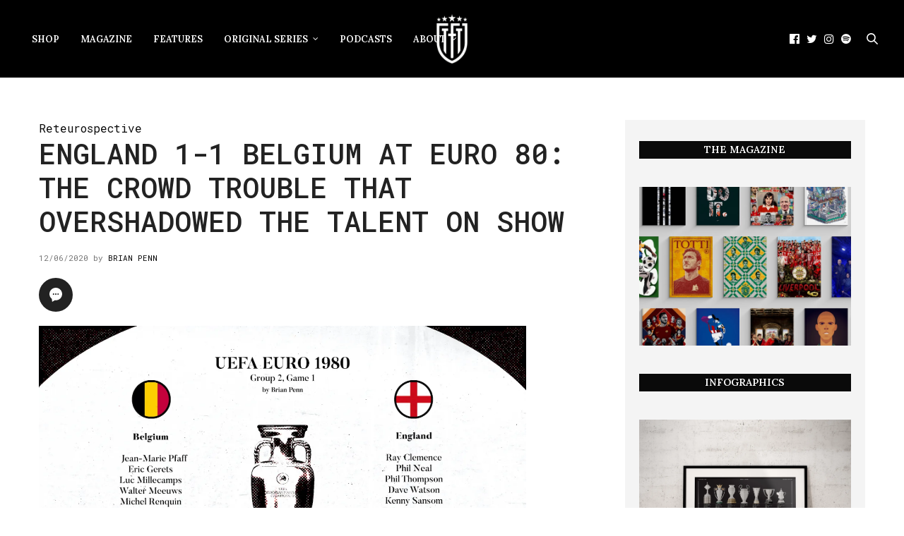

--- FILE ---
content_type: text/html; charset=UTF-8
request_url: https://thesefootballtimes.co/2020/06/12/england-1-1-belgium-at-euro-80-the-crowd-trouble-that-overshadowed-the-talent-on-show/
body_size: 25515
content:
<!doctype html>
<html lang="en-GB">
<head>
	<meta charset="UTF-8">
	<meta name="viewport" content="width=device-width, initial-scale=1, maximum-scale=1, viewport-fit=cover">
	<link rel="profile" href="https://gmpg.org/xfn/11">
	<meta http-equiv="x-dns-prefetch-control" content="on">
	<link rel="dns-prefetch" href="//fonts.googleapis.com" />
	<link rel="dns-prefetch" href="//fonts.gstatic.com" />
	<link rel="dns-prefetch" href="//0.gravatar.com/" />
	<link rel="dns-prefetch" href="//2.gravatar.com/" />
	<link rel="dns-prefetch" href="//1.gravatar.com/" /><meta name='robots' content='index, follow, max-image-preview:large, max-snippet:-1, max-video-preview:-1' />

	<!-- This site is optimized with the Yoast SEO Premium plugin v26.8 (Yoast SEO v26.8) - https://yoast.com/product/yoast-seo-premium-wordpress/ -->
	<title>England 1-1 Belgium at Euro 80: the crowd trouble that overshadowed the talent on show</title>
	<meta name="description" content="In a unique series charting the history of the European Championship, These Football Times delve into 52 great games across 30 days" />
	<link rel="canonical" href="https://thesefootballtimes.co/2020/06/12/england-1-1-belgium-at-euro-80-the-crowd-trouble-that-overshadowed-the-talent-on-show/" />
	<meta property="og:locale" content="en_GB" />
	<meta property="og:type" content="article" />
	<meta property="og:title" content="England 1-1 Belgium at Euro 80: the crowd trouble that overshadowed the talent on show" />
	<meta property="og:description" content="This feature is a part of RETEUROSPECTIVE It had been 12 long years since England’s last appearance at the European Championship.&nbsp;The intervening" />
	<meta property="og:url" content="https://thesefootballtimes.co/2020/06/12/england-1-1-belgium-at-euro-80-the-crowd-trouble-that-overshadowed-the-talent-on-show/" />
	<meta property="og:site_name" content="These Football Times" />
	<meta property="article:publisher" content="https://www.facebook.com/TheseFootballTimes" />
	<meta property="article:published_time" content="2020-06-11T23:10:00+00:00" />
	<meta property="article:modified_time" content="2020-06-11T23:29:03+00:00" />
	<meta property="og:image" content="https://i2.wp.com/thesefootballtimes.co/wp-content/uploads/2020/05/10.jpg?fit=1200%2C600&ssl=1" />
	<meta property="og:image:width" content="1200" />
	<meta property="og:image:height" content="600" />
	<meta property="og:image:type" content="image/jpeg" />
	<meta name="author" content="Brian Penn" />
	<meta name="twitter:card" content="summary_large_image" />
	<meta name="twitter:image" content="https://i0.wp.com/thesefootballtimes.co/wp-content/uploads/2020/05/10.jpg?fit=1200%2C600&ssl=1" />
	<meta name="twitter:creator" content="@https://twitter.com/pennster65" />
	<meta name="twitter:site" content="@thesefootytimes" />
	<meta name="twitter:label1" content="Written by" />
	<meta name="twitter:data1" content="Brian Penn" />
	<meta name="twitter:label2" content="Estimated reading time" />
	<meta name="twitter:data2" content="3 minutes" />
	<script data-jetpack-boost="ignore" type="application/ld+json" class="yoast-schema-graph">{"@context":"https://schema.org","@graph":[{"@type":"Article","@id":"https://thesefootballtimes.co/2020/06/12/england-1-1-belgium-at-euro-80-the-crowd-trouble-that-overshadowed-the-talent-on-show/#article","isPartOf":{"@id":"https://thesefootballtimes.co/2020/06/12/england-1-1-belgium-at-euro-80-the-crowd-trouble-that-overshadowed-the-talent-on-show/"},"author":{"name":"Brian Penn","@id":"https://thesefootballtimes.co/#/schema/person/e1263ffbcd9b0c6edcb5ff86aa6bc22f"},"headline":"England 1-1 Belgium at Euro 80: the crowd trouble that overshadowed the talent on show","datePublished":"2020-06-11T23:10:00+00:00","dateModified":"2020-06-11T23:29:03+00:00","mainEntityOfPage":{"@id":"https://thesefootballtimes.co/2020/06/12/england-1-1-belgium-at-euro-80-the-crowd-trouble-that-overshadowed-the-talent-on-show/"},"wordCount":640,"publisher":{"@id":"https://thesefootballtimes.co/#organization"},"image":{"@id":"https://thesefootballtimes.co/2020/06/12/england-1-1-belgium-at-euro-80-the-crowd-trouble-that-overshadowed-the-talent-on-show/#primaryimage"},"thumbnailUrl":"https://i0.wp.com/thesefootballtimes.co/wp-content/uploads/2020/05/10-BEL-v-ENG.jpg?fit=1600%2C1090&ssl=1","keywords":["Belgium","england","euro 80"],"articleSection":["Reteurospective"],"inLanguage":"en-GB"},{"@type":"WebPage","@id":"https://thesefootballtimes.co/2020/06/12/england-1-1-belgium-at-euro-80-the-crowd-trouble-that-overshadowed-the-talent-on-show/","url":"https://thesefootballtimes.co/2020/06/12/england-1-1-belgium-at-euro-80-the-crowd-trouble-that-overshadowed-the-talent-on-show/","name":"England 1-1 Belgium at Euro 80: the crowd trouble that overshadowed the talent on show","isPartOf":{"@id":"https://thesefootballtimes.co/#website"},"primaryImageOfPage":{"@id":"https://thesefootballtimes.co/2020/06/12/england-1-1-belgium-at-euro-80-the-crowd-trouble-that-overshadowed-the-talent-on-show/#primaryimage"},"image":{"@id":"https://thesefootballtimes.co/2020/06/12/england-1-1-belgium-at-euro-80-the-crowd-trouble-that-overshadowed-the-talent-on-show/#primaryimage"},"thumbnailUrl":"https://i0.wp.com/thesefootballtimes.co/wp-content/uploads/2020/05/10-BEL-v-ENG.jpg?fit=1600%2C1090&ssl=1","datePublished":"2020-06-11T23:10:00+00:00","dateModified":"2020-06-11T23:29:03+00:00","description":"In a unique series charting the history of the European Championship, These Football Times delve into 52 great games across 30 days","breadcrumb":{"@id":"https://thesefootballtimes.co/2020/06/12/england-1-1-belgium-at-euro-80-the-crowd-trouble-that-overshadowed-the-talent-on-show/#breadcrumb"},"inLanguage":"en-GB","potentialAction":[{"@type":"ReadAction","target":["https://thesefootballtimes.co/2020/06/12/england-1-1-belgium-at-euro-80-the-crowd-trouble-that-overshadowed-the-talent-on-show/"]}]},{"@type":"ImageObject","inLanguage":"en-GB","@id":"https://thesefootballtimes.co/2020/06/12/england-1-1-belgium-at-euro-80-the-crowd-trouble-that-overshadowed-the-talent-on-show/#primaryimage","url":"https://i0.wp.com/thesefootballtimes.co/wp-content/uploads/2020/05/10-BEL-v-ENG.jpg?fit=1600%2C1090&ssl=1","contentUrl":"https://i0.wp.com/thesefootballtimes.co/wp-content/uploads/2020/05/10-BEL-v-ENG.jpg?fit=1600%2C1090&ssl=1","width":1600,"height":1090},{"@type":"BreadcrumbList","@id":"https://thesefootballtimes.co/2020/06/12/england-1-1-belgium-at-euro-80-the-crowd-trouble-that-overshadowed-the-talent-on-show/#breadcrumb","itemListElement":[{"@type":"ListItem","position":1,"name":"Home","item":"https://thesefootballtimes.co/"},{"@type":"ListItem","position":2,"name":"England 1-1 Belgium at Euro 80: the crowd trouble that overshadowed the talent on show"}]},{"@type":"WebSite","@id":"https://thesefootballtimes.co/#website","url":"https://thesefootballtimes.co/","name":"These Football Times","description":"Rekindling the greatest stories in football","publisher":{"@id":"https://thesefootballtimes.co/#organization"},"potentialAction":[{"@type":"SearchAction","target":{"@type":"EntryPoint","urlTemplate":"https://thesefootballtimes.co/?s={search_term_string}"},"query-input":{"@type":"PropertyValueSpecification","valueRequired":true,"valueName":"search_term_string"}}],"inLanguage":"en-GB"},{"@type":"Organization","@id":"https://thesefootballtimes.co/#organization","name":"These Football Times","url":"https://thesefootballtimes.co/","logo":{"@type":"ImageObject","inLanguage":"en-GB","@id":"https://thesefootballtimes.co/#/schema/logo/image/","url":"https://i0.wp.com/thesefootballtimes.co/wp-content/uploads/2024/02/zzLogo1.png?fit=6667%2C6667&ssl=1","contentUrl":"https://i0.wp.com/thesefootballtimes.co/wp-content/uploads/2024/02/zzLogo1.png?fit=6667%2C6667&ssl=1","width":6667,"height":6667,"caption":"These Football Times"},"image":{"@id":"https://thesefootballtimes.co/#/schema/logo/image/"},"sameAs":["https://www.facebook.com/TheseFootballTimes","https://x.com/thesefootytimes","https://www.instagram.com/thesefootballtimes/","https://www.linkedin.com/company/2816054","https://www.youtube.com/channel/UC_jJX2f54U-ZSlePElU_HuA/videos","https://en.wikipedia.org/wiki/These_Football_Times"]},{"@type":"Person","@id":"https://thesefootballtimes.co/#/schema/person/e1263ffbcd9b0c6edcb5ff86aa6bc22f","name":"Brian Penn","image":{"@type":"ImageObject","inLanguage":"en-GB","@id":"https://thesefootballtimes.co/#/schema/person/image/","url":"https://secure.gravatar.com/avatar/4e231bda3551321d37fd7ee0e7dc101a7c5b938ca02329096de5ba35bb6074d4?s=96&r=g","contentUrl":"https://secure.gravatar.com/avatar/4e231bda3551321d37fd7ee0e7dc101a7c5b938ca02329096de5ba35bb6074d4?s=96&r=g","caption":"Brian Penn"},"sameAs":["https://x.com/https://twitter.com/pennster65"],"url":"https://thesefootballtimes.co/author/brian-penn/"}]}</script>
	<!-- / Yoast SEO Premium plugin. -->


<link rel='dns-prefetch' href='//use.typekit.net' />
<link rel='dns-prefetch' href='//stats.wp.com' />
<link rel='dns-prefetch' href='//fonts.googleapis.com' />
<link rel='preconnect' href='//i0.wp.com' />
<link rel='preconnect' href='//c0.wp.com' />
<link rel="alternate" type="application/rss+xml" title="These Football Times &raquo; Feed" href="https://thesefootballtimes.co/feed/" />
<link rel="alternate" type="application/rss+xml" title="These Football Times &raquo; Comments Feed" href="https://thesefootballtimes.co/comments/feed/" />
<link rel="preconnect" href="//fonts.gstatic.com/" crossorigin><link rel="alternate" title="oEmbed (JSON)" type="application/json+oembed" href="https://thesefootballtimes.co/wp-json/oembed/1.0/embed?url=https%3A%2F%2Fthesefootballtimes.co%2F2020%2F06%2F12%2Fengland-1-1-belgium-at-euro-80-the-crowd-trouble-that-overshadowed-the-talent-on-show%2F" />
<link rel="alternate" title="oEmbed (XML)" type="text/xml+oembed" href="https://thesefootballtimes.co/wp-json/oembed/1.0/embed?url=https%3A%2F%2Fthesefootballtimes.co%2F2020%2F06%2F12%2Fengland-1-1-belgium-at-euro-80-the-crowd-trouble-that-overshadowed-the-talent-on-show%2F&#038;format=xml" />
<style id='wp-img-auto-sizes-contain-inline-css' type='text/css'>
img:is([sizes=auto i],[sizes^="auto," i]){contain-intrinsic-size:3000px 1500px}
/*# sourceURL=wp-img-auto-sizes-contain-inline-css */
</style>
<link rel='stylesheet' id='jetpack_related-posts-css' href='https://c0.wp.com/p/jetpack/15.4/modules/related-posts/related-posts.css' media='all' />
<style id='wp-emoji-styles-inline-css' type='text/css'>

	img.wp-smiley, img.emoji {
		display: inline !important;
		border: none !important;
		box-shadow: none !important;
		height: 1em !important;
		width: 1em !important;
		margin: 0 0.07em !important;
		vertical-align: -0.1em !important;
		background: none !important;
		padding: 0 !important;
	}
/*# sourceURL=wp-emoji-styles-inline-css */
</style>
<style id='wp-block-library-inline-css' type='text/css'>
:root{--wp-block-synced-color:#7a00df;--wp-block-synced-color--rgb:122,0,223;--wp-bound-block-color:var(--wp-block-synced-color);--wp-editor-canvas-background:#ddd;--wp-admin-theme-color:#007cba;--wp-admin-theme-color--rgb:0,124,186;--wp-admin-theme-color-darker-10:#006ba1;--wp-admin-theme-color-darker-10--rgb:0,107,160.5;--wp-admin-theme-color-darker-20:#005a87;--wp-admin-theme-color-darker-20--rgb:0,90,135;--wp-admin-border-width-focus:2px}@media (min-resolution:192dpi){:root{--wp-admin-border-width-focus:1.5px}}.wp-element-button{cursor:pointer}:root .has-very-light-gray-background-color{background-color:#eee}:root .has-very-dark-gray-background-color{background-color:#313131}:root .has-very-light-gray-color{color:#eee}:root .has-very-dark-gray-color{color:#313131}:root .has-vivid-green-cyan-to-vivid-cyan-blue-gradient-background{background:linear-gradient(135deg,#00d084,#0693e3)}:root .has-purple-crush-gradient-background{background:linear-gradient(135deg,#34e2e4,#4721fb 50%,#ab1dfe)}:root .has-hazy-dawn-gradient-background{background:linear-gradient(135deg,#faaca8,#dad0ec)}:root .has-subdued-olive-gradient-background{background:linear-gradient(135deg,#fafae1,#67a671)}:root .has-atomic-cream-gradient-background{background:linear-gradient(135deg,#fdd79a,#004a59)}:root .has-nightshade-gradient-background{background:linear-gradient(135deg,#330968,#31cdcf)}:root .has-midnight-gradient-background{background:linear-gradient(135deg,#020381,#2874fc)}:root{--wp--preset--font-size--normal:16px;--wp--preset--font-size--huge:42px}.has-regular-font-size{font-size:1em}.has-larger-font-size{font-size:2.625em}.has-normal-font-size{font-size:var(--wp--preset--font-size--normal)}.has-huge-font-size{font-size:var(--wp--preset--font-size--huge)}.has-text-align-center{text-align:center}.has-text-align-left{text-align:left}.has-text-align-right{text-align:right}.has-fit-text{white-space:nowrap!important}#end-resizable-editor-section{display:none}.aligncenter{clear:both}.items-justified-left{justify-content:flex-start}.items-justified-center{justify-content:center}.items-justified-right{justify-content:flex-end}.items-justified-space-between{justify-content:space-between}.screen-reader-text{border:0;clip-path:inset(50%);height:1px;margin:-1px;overflow:hidden;padding:0;position:absolute;width:1px;word-wrap:normal!important}.screen-reader-text:focus{background-color:#ddd;clip-path:none;color:#444;display:block;font-size:1em;height:auto;left:5px;line-height:normal;padding:15px 23px 14px;text-decoration:none;top:5px;width:auto;z-index:100000}html :where(.has-border-color){border-style:solid}html :where([style*=border-top-color]){border-top-style:solid}html :where([style*=border-right-color]){border-right-style:solid}html :where([style*=border-bottom-color]){border-bottom-style:solid}html :where([style*=border-left-color]){border-left-style:solid}html :where([style*=border-width]){border-style:solid}html :where([style*=border-top-width]){border-top-style:solid}html :where([style*=border-right-width]){border-right-style:solid}html :where([style*=border-bottom-width]){border-bottom-style:solid}html :where([style*=border-left-width]){border-left-style:solid}html :where(img[class*=wp-image-]){height:auto;max-width:100%}:where(figure){margin:0 0 1em}html :where(.is-position-sticky){--wp-admin--admin-bar--position-offset:var(--wp-admin--admin-bar--height,0px)}@media screen and (max-width:600px){html :where(.is-position-sticky){--wp-admin--admin-bar--position-offset:0px}}

/*# sourceURL=wp-block-library-inline-css */
</style><style id='wp-block-image-inline-css' type='text/css'>
.wp-block-image>a,.wp-block-image>figure>a{display:inline-block}.wp-block-image img{box-sizing:border-box;height:auto;max-width:100%;vertical-align:bottom}@media not (prefers-reduced-motion){.wp-block-image img.hide{visibility:hidden}.wp-block-image img.show{animation:show-content-image .4s}}.wp-block-image[style*=border-radius] img,.wp-block-image[style*=border-radius]>a{border-radius:inherit}.wp-block-image.has-custom-border img{box-sizing:border-box}.wp-block-image.aligncenter{text-align:center}.wp-block-image.alignfull>a,.wp-block-image.alignwide>a{width:100%}.wp-block-image.alignfull img,.wp-block-image.alignwide img{height:auto;width:100%}.wp-block-image .aligncenter,.wp-block-image .alignleft,.wp-block-image .alignright,.wp-block-image.aligncenter,.wp-block-image.alignleft,.wp-block-image.alignright{display:table}.wp-block-image .aligncenter>figcaption,.wp-block-image .alignleft>figcaption,.wp-block-image .alignright>figcaption,.wp-block-image.aligncenter>figcaption,.wp-block-image.alignleft>figcaption,.wp-block-image.alignright>figcaption{caption-side:bottom;display:table-caption}.wp-block-image .alignleft{float:left;margin:.5em 1em .5em 0}.wp-block-image .alignright{float:right;margin:.5em 0 .5em 1em}.wp-block-image .aligncenter{margin-left:auto;margin-right:auto}.wp-block-image :where(figcaption){margin-bottom:1em;margin-top:.5em}.wp-block-image.is-style-circle-mask img{border-radius:9999px}@supports ((-webkit-mask-image:none) or (mask-image:none)) or (-webkit-mask-image:none){.wp-block-image.is-style-circle-mask img{border-radius:0;-webkit-mask-image:url('data:image/svg+xml;utf8,<svg viewBox="0 0 100 100" xmlns="http://www.w3.org/2000/svg"><circle cx="50" cy="50" r="50"/></svg>');mask-image:url('data:image/svg+xml;utf8,<svg viewBox="0 0 100 100" xmlns="http://www.w3.org/2000/svg"><circle cx="50" cy="50" r="50"/></svg>');mask-mode:alpha;-webkit-mask-position:center;mask-position:center;-webkit-mask-repeat:no-repeat;mask-repeat:no-repeat;-webkit-mask-size:contain;mask-size:contain}}:root :where(.wp-block-image.is-style-rounded img,.wp-block-image .is-style-rounded img){border-radius:9999px}.wp-block-image figure{margin:0}.wp-lightbox-container{display:flex;flex-direction:column;position:relative}.wp-lightbox-container img{cursor:zoom-in}.wp-lightbox-container img:hover+button{opacity:1}.wp-lightbox-container button{align-items:center;backdrop-filter:blur(16px) saturate(180%);background-color:#5a5a5a40;border:none;border-radius:4px;cursor:zoom-in;display:flex;height:20px;justify-content:center;opacity:0;padding:0;position:absolute;right:16px;text-align:center;top:16px;width:20px;z-index:100}@media not (prefers-reduced-motion){.wp-lightbox-container button{transition:opacity .2s ease}}.wp-lightbox-container button:focus-visible{outline:3px auto #5a5a5a40;outline:3px auto -webkit-focus-ring-color;outline-offset:3px}.wp-lightbox-container button:hover{cursor:pointer;opacity:1}.wp-lightbox-container button:focus{opacity:1}.wp-lightbox-container button:focus,.wp-lightbox-container button:hover,.wp-lightbox-container button:not(:hover):not(:active):not(.has-background){background-color:#5a5a5a40;border:none}.wp-lightbox-overlay{box-sizing:border-box;cursor:zoom-out;height:100vh;left:0;overflow:hidden;position:fixed;top:0;visibility:hidden;width:100%;z-index:100000}.wp-lightbox-overlay .close-button{align-items:center;cursor:pointer;display:flex;justify-content:center;min-height:40px;min-width:40px;padding:0;position:absolute;right:calc(env(safe-area-inset-right) + 16px);top:calc(env(safe-area-inset-top) + 16px);z-index:5000000}.wp-lightbox-overlay .close-button:focus,.wp-lightbox-overlay .close-button:hover,.wp-lightbox-overlay .close-button:not(:hover):not(:active):not(.has-background){background:none;border:none}.wp-lightbox-overlay .lightbox-image-container{height:var(--wp--lightbox-container-height);left:50%;overflow:hidden;position:absolute;top:50%;transform:translate(-50%,-50%);transform-origin:top left;width:var(--wp--lightbox-container-width);z-index:9999999999}.wp-lightbox-overlay .wp-block-image{align-items:center;box-sizing:border-box;display:flex;height:100%;justify-content:center;margin:0;position:relative;transform-origin:0 0;width:100%;z-index:3000000}.wp-lightbox-overlay .wp-block-image img{height:var(--wp--lightbox-image-height);min-height:var(--wp--lightbox-image-height);min-width:var(--wp--lightbox-image-width);width:var(--wp--lightbox-image-width)}.wp-lightbox-overlay .wp-block-image figcaption{display:none}.wp-lightbox-overlay button{background:none;border:none}.wp-lightbox-overlay .scrim{background-color:#fff;height:100%;opacity:.9;position:absolute;width:100%;z-index:2000000}.wp-lightbox-overlay.active{visibility:visible}@media not (prefers-reduced-motion){.wp-lightbox-overlay.active{animation:turn-on-visibility .25s both}.wp-lightbox-overlay.active img{animation:turn-on-visibility .35s both}.wp-lightbox-overlay.show-closing-animation:not(.active){animation:turn-off-visibility .35s both}.wp-lightbox-overlay.show-closing-animation:not(.active) img{animation:turn-off-visibility .25s both}.wp-lightbox-overlay.zoom.active{animation:none;opacity:1;visibility:visible}.wp-lightbox-overlay.zoom.active .lightbox-image-container{animation:lightbox-zoom-in .4s}.wp-lightbox-overlay.zoom.active .lightbox-image-container img{animation:none}.wp-lightbox-overlay.zoom.active .scrim{animation:turn-on-visibility .4s forwards}.wp-lightbox-overlay.zoom.show-closing-animation:not(.active){animation:none}.wp-lightbox-overlay.zoom.show-closing-animation:not(.active) .lightbox-image-container{animation:lightbox-zoom-out .4s}.wp-lightbox-overlay.zoom.show-closing-animation:not(.active) .lightbox-image-container img{animation:none}.wp-lightbox-overlay.zoom.show-closing-animation:not(.active) .scrim{animation:turn-off-visibility .4s forwards}}@keyframes show-content-image{0%{visibility:hidden}99%{visibility:hidden}to{visibility:visible}}@keyframes turn-on-visibility{0%{opacity:0}to{opacity:1}}@keyframes turn-off-visibility{0%{opacity:1;visibility:visible}99%{opacity:0;visibility:visible}to{opacity:0;visibility:hidden}}@keyframes lightbox-zoom-in{0%{transform:translate(calc((-100vw + var(--wp--lightbox-scrollbar-width))/2 + var(--wp--lightbox-initial-left-position)),calc(-50vh + var(--wp--lightbox-initial-top-position))) scale(var(--wp--lightbox-scale))}to{transform:translate(-50%,-50%) scale(1)}}@keyframes lightbox-zoom-out{0%{transform:translate(-50%,-50%) scale(1);visibility:visible}99%{visibility:visible}to{transform:translate(calc((-100vw + var(--wp--lightbox-scrollbar-width))/2 + var(--wp--lightbox-initial-left-position)),calc(-50vh + var(--wp--lightbox-initial-top-position))) scale(var(--wp--lightbox-scale));visibility:hidden}}
/*# sourceURL=https://c0.wp.com/c/6.9/wp-includes/blocks/image/style.min.css */
</style>
<style id='wp-block-latest-posts-inline-css' type='text/css'>
.wp-block-latest-posts{box-sizing:border-box}.wp-block-latest-posts.alignleft{margin-right:2em}.wp-block-latest-posts.alignright{margin-left:2em}.wp-block-latest-posts.wp-block-latest-posts__list{list-style:none}.wp-block-latest-posts.wp-block-latest-posts__list li{clear:both;overflow-wrap:break-word}.wp-block-latest-posts.is-grid{display:flex;flex-wrap:wrap}.wp-block-latest-posts.is-grid li{margin:0 1.25em 1.25em 0;width:100%}@media (min-width:600px){.wp-block-latest-posts.columns-2 li{width:calc(50% - .625em)}.wp-block-latest-posts.columns-2 li:nth-child(2n){margin-right:0}.wp-block-latest-posts.columns-3 li{width:calc(33.33333% - .83333em)}.wp-block-latest-posts.columns-3 li:nth-child(3n){margin-right:0}.wp-block-latest-posts.columns-4 li{width:calc(25% - .9375em)}.wp-block-latest-posts.columns-4 li:nth-child(4n){margin-right:0}.wp-block-latest-posts.columns-5 li{width:calc(20% - 1em)}.wp-block-latest-posts.columns-5 li:nth-child(5n){margin-right:0}.wp-block-latest-posts.columns-6 li{width:calc(16.66667% - 1.04167em)}.wp-block-latest-posts.columns-6 li:nth-child(6n){margin-right:0}}:root :where(.wp-block-latest-posts.is-grid){padding:0}:root :where(.wp-block-latest-posts.wp-block-latest-posts__list){padding-left:0}.wp-block-latest-posts__post-author,.wp-block-latest-posts__post-date{display:block;font-size:.8125em}.wp-block-latest-posts__post-excerpt,.wp-block-latest-posts__post-full-content{margin-bottom:1em;margin-top:.5em}.wp-block-latest-posts__featured-image a{display:inline-block}.wp-block-latest-posts__featured-image img{height:auto;max-width:100%;width:auto}.wp-block-latest-posts__featured-image.alignleft{float:left;margin-right:1em}.wp-block-latest-posts__featured-image.alignright{float:right;margin-left:1em}.wp-block-latest-posts__featured-image.aligncenter{margin-bottom:1em;text-align:center}
/*# sourceURL=https://c0.wp.com/c/6.9/wp-includes/blocks/latest-posts/style.min.css */
</style>
<style id='wp-block-columns-inline-css' type='text/css'>
.wp-block-columns{box-sizing:border-box;display:flex;flex-wrap:wrap!important}@media (min-width:782px){.wp-block-columns{flex-wrap:nowrap!important}}.wp-block-columns{align-items:normal!important}.wp-block-columns.are-vertically-aligned-top{align-items:flex-start}.wp-block-columns.are-vertically-aligned-center{align-items:center}.wp-block-columns.are-vertically-aligned-bottom{align-items:flex-end}@media (max-width:781px){.wp-block-columns:not(.is-not-stacked-on-mobile)>.wp-block-column{flex-basis:100%!important}}@media (min-width:782px){.wp-block-columns:not(.is-not-stacked-on-mobile)>.wp-block-column{flex-basis:0;flex-grow:1}.wp-block-columns:not(.is-not-stacked-on-mobile)>.wp-block-column[style*=flex-basis]{flex-grow:0}}.wp-block-columns.is-not-stacked-on-mobile{flex-wrap:nowrap!important}.wp-block-columns.is-not-stacked-on-mobile>.wp-block-column{flex-basis:0;flex-grow:1}.wp-block-columns.is-not-stacked-on-mobile>.wp-block-column[style*=flex-basis]{flex-grow:0}:where(.wp-block-columns){margin-bottom:1.75em}:where(.wp-block-columns.has-background){padding:1.25em 2.375em}.wp-block-column{flex-grow:1;min-width:0;overflow-wrap:break-word;word-break:break-word}.wp-block-column.is-vertically-aligned-top{align-self:flex-start}.wp-block-column.is-vertically-aligned-center{align-self:center}.wp-block-column.is-vertically-aligned-bottom{align-self:flex-end}.wp-block-column.is-vertically-aligned-stretch{align-self:stretch}.wp-block-column.is-vertically-aligned-bottom,.wp-block-column.is-vertically-aligned-center,.wp-block-column.is-vertically-aligned-top{width:100%}
/*# sourceURL=https://c0.wp.com/c/6.9/wp-includes/blocks/columns/style.min.css */
</style>
<style id='wp-block-paragraph-inline-css' type='text/css'>
.is-small-text{font-size:.875em}.is-regular-text{font-size:1em}.is-large-text{font-size:2.25em}.is-larger-text{font-size:3em}.has-drop-cap:not(:focus):first-letter{float:left;font-size:8.4em;font-style:normal;font-weight:100;line-height:.68;margin:.05em .1em 0 0;text-transform:uppercase}body.rtl .has-drop-cap:not(:focus):first-letter{float:none;margin-left:.1em}p.has-drop-cap.has-background{overflow:hidden}:root :where(p.has-background){padding:1.25em 2.375em}:where(p.has-text-color:not(.has-link-color)) a{color:inherit}p.has-text-align-left[style*="writing-mode:vertical-lr"],p.has-text-align-right[style*="writing-mode:vertical-rl"]{rotate:180deg}
/*# sourceURL=https://c0.wp.com/c/6.9/wp-includes/blocks/paragraph/style.min.css */
</style>
<link rel='stylesheet' id='wpzoom-social-icons-block-style-css' href='https://thesefootballtimes.co/wp-content/plugins/social-icons-widget-by-wpzoom/block/dist/style-wpzoom-social-icons.css?ver=4.5.5' media='all' />
<style id='global-styles-inline-css' type='text/css'>
:root{--wp--preset--aspect-ratio--square: 1;--wp--preset--aspect-ratio--4-3: 4/3;--wp--preset--aspect-ratio--3-4: 3/4;--wp--preset--aspect-ratio--3-2: 3/2;--wp--preset--aspect-ratio--2-3: 2/3;--wp--preset--aspect-ratio--16-9: 16/9;--wp--preset--aspect-ratio--9-16: 9/16;--wp--preset--color--black: #000000;--wp--preset--color--cyan-bluish-gray: #abb8c3;--wp--preset--color--white: #ffffff;--wp--preset--color--pale-pink: #f78da7;--wp--preset--color--vivid-red: #cf2e2e;--wp--preset--color--luminous-vivid-orange: #ff6900;--wp--preset--color--luminous-vivid-amber: #fcb900;--wp--preset--color--light-green-cyan: #7bdcb5;--wp--preset--color--vivid-green-cyan: #00d084;--wp--preset--color--pale-cyan-blue: #8ed1fc;--wp--preset--color--vivid-cyan-blue: #0693e3;--wp--preset--color--vivid-purple: #9b51e0;--wp--preset--color--thb-accent: #0a0a0a;--wp--preset--gradient--vivid-cyan-blue-to-vivid-purple: linear-gradient(135deg,rgb(6,147,227) 0%,rgb(155,81,224) 100%);--wp--preset--gradient--light-green-cyan-to-vivid-green-cyan: linear-gradient(135deg,rgb(122,220,180) 0%,rgb(0,208,130) 100%);--wp--preset--gradient--luminous-vivid-amber-to-luminous-vivid-orange: linear-gradient(135deg,rgb(252,185,0) 0%,rgb(255,105,0) 100%);--wp--preset--gradient--luminous-vivid-orange-to-vivid-red: linear-gradient(135deg,rgb(255,105,0) 0%,rgb(207,46,46) 100%);--wp--preset--gradient--very-light-gray-to-cyan-bluish-gray: linear-gradient(135deg,rgb(238,238,238) 0%,rgb(169,184,195) 100%);--wp--preset--gradient--cool-to-warm-spectrum: linear-gradient(135deg,rgb(74,234,220) 0%,rgb(151,120,209) 20%,rgb(207,42,186) 40%,rgb(238,44,130) 60%,rgb(251,105,98) 80%,rgb(254,248,76) 100%);--wp--preset--gradient--blush-light-purple: linear-gradient(135deg,rgb(255,206,236) 0%,rgb(152,150,240) 100%);--wp--preset--gradient--blush-bordeaux: linear-gradient(135deg,rgb(254,205,165) 0%,rgb(254,45,45) 50%,rgb(107,0,62) 100%);--wp--preset--gradient--luminous-dusk: linear-gradient(135deg,rgb(255,203,112) 0%,rgb(199,81,192) 50%,rgb(65,88,208) 100%);--wp--preset--gradient--pale-ocean: linear-gradient(135deg,rgb(255,245,203) 0%,rgb(182,227,212) 50%,rgb(51,167,181) 100%);--wp--preset--gradient--electric-grass: linear-gradient(135deg,rgb(202,248,128) 0%,rgb(113,206,126) 100%);--wp--preset--gradient--midnight: linear-gradient(135deg,rgb(2,3,129) 0%,rgb(40,116,252) 100%);--wp--preset--font-size--small: 13px;--wp--preset--font-size--medium: 20px;--wp--preset--font-size--large: 36px;--wp--preset--font-size--x-large: 42px;--wp--preset--spacing--20: 0.44rem;--wp--preset--spacing--30: 0.67rem;--wp--preset--spacing--40: 1rem;--wp--preset--spacing--50: 1.5rem;--wp--preset--spacing--60: 2.25rem;--wp--preset--spacing--70: 3.38rem;--wp--preset--spacing--80: 5.06rem;--wp--preset--shadow--natural: 6px 6px 9px rgba(0, 0, 0, 0.2);--wp--preset--shadow--deep: 12px 12px 50px rgba(0, 0, 0, 0.4);--wp--preset--shadow--sharp: 6px 6px 0px rgba(0, 0, 0, 0.2);--wp--preset--shadow--outlined: 6px 6px 0px -3px rgb(255, 255, 255), 6px 6px rgb(0, 0, 0);--wp--preset--shadow--crisp: 6px 6px 0px rgb(0, 0, 0);}:where(.is-layout-flex){gap: 0.5em;}:where(.is-layout-grid){gap: 0.5em;}body .is-layout-flex{display: flex;}.is-layout-flex{flex-wrap: wrap;align-items: center;}.is-layout-flex > :is(*, div){margin: 0;}body .is-layout-grid{display: grid;}.is-layout-grid > :is(*, div){margin: 0;}:where(.wp-block-columns.is-layout-flex){gap: 2em;}:where(.wp-block-columns.is-layout-grid){gap: 2em;}:where(.wp-block-post-template.is-layout-flex){gap: 1.25em;}:where(.wp-block-post-template.is-layout-grid){gap: 1.25em;}.has-black-color{color: var(--wp--preset--color--black) !important;}.has-cyan-bluish-gray-color{color: var(--wp--preset--color--cyan-bluish-gray) !important;}.has-white-color{color: var(--wp--preset--color--white) !important;}.has-pale-pink-color{color: var(--wp--preset--color--pale-pink) !important;}.has-vivid-red-color{color: var(--wp--preset--color--vivid-red) !important;}.has-luminous-vivid-orange-color{color: var(--wp--preset--color--luminous-vivid-orange) !important;}.has-luminous-vivid-amber-color{color: var(--wp--preset--color--luminous-vivid-amber) !important;}.has-light-green-cyan-color{color: var(--wp--preset--color--light-green-cyan) !important;}.has-vivid-green-cyan-color{color: var(--wp--preset--color--vivid-green-cyan) !important;}.has-pale-cyan-blue-color{color: var(--wp--preset--color--pale-cyan-blue) !important;}.has-vivid-cyan-blue-color{color: var(--wp--preset--color--vivid-cyan-blue) !important;}.has-vivid-purple-color{color: var(--wp--preset--color--vivid-purple) !important;}.has-black-background-color{background-color: var(--wp--preset--color--black) !important;}.has-cyan-bluish-gray-background-color{background-color: var(--wp--preset--color--cyan-bluish-gray) !important;}.has-white-background-color{background-color: var(--wp--preset--color--white) !important;}.has-pale-pink-background-color{background-color: var(--wp--preset--color--pale-pink) !important;}.has-vivid-red-background-color{background-color: var(--wp--preset--color--vivid-red) !important;}.has-luminous-vivid-orange-background-color{background-color: var(--wp--preset--color--luminous-vivid-orange) !important;}.has-luminous-vivid-amber-background-color{background-color: var(--wp--preset--color--luminous-vivid-amber) !important;}.has-light-green-cyan-background-color{background-color: var(--wp--preset--color--light-green-cyan) !important;}.has-vivid-green-cyan-background-color{background-color: var(--wp--preset--color--vivid-green-cyan) !important;}.has-pale-cyan-blue-background-color{background-color: var(--wp--preset--color--pale-cyan-blue) !important;}.has-vivid-cyan-blue-background-color{background-color: var(--wp--preset--color--vivid-cyan-blue) !important;}.has-vivid-purple-background-color{background-color: var(--wp--preset--color--vivid-purple) !important;}.has-black-border-color{border-color: var(--wp--preset--color--black) !important;}.has-cyan-bluish-gray-border-color{border-color: var(--wp--preset--color--cyan-bluish-gray) !important;}.has-white-border-color{border-color: var(--wp--preset--color--white) !important;}.has-pale-pink-border-color{border-color: var(--wp--preset--color--pale-pink) !important;}.has-vivid-red-border-color{border-color: var(--wp--preset--color--vivid-red) !important;}.has-luminous-vivid-orange-border-color{border-color: var(--wp--preset--color--luminous-vivid-orange) !important;}.has-luminous-vivid-amber-border-color{border-color: var(--wp--preset--color--luminous-vivid-amber) !important;}.has-light-green-cyan-border-color{border-color: var(--wp--preset--color--light-green-cyan) !important;}.has-vivid-green-cyan-border-color{border-color: var(--wp--preset--color--vivid-green-cyan) !important;}.has-pale-cyan-blue-border-color{border-color: var(--wp--preset--color--pale-cyan-blue) !important;}.has-vivid-cyan-blue-border-color{border-color: var(--wp--preset--color--vivid-cyan-blue) !important;}.has-vivid-purple-border-color{border-color: var(--wp--preset--color--vivid-purple) !important;}.has-vivid-cyan-blue-to-vivid-purple-gradient-background{background: var(--wp--preset--gradient--vivid-cyan-blue-to-vivid-purple) !important;}.has-light-green-cyan-to-vivid-green-cyan-gradient-background{background: var(--wp--preset--gradient--light-green-cyan-to-vivid-green-cyan) !important;}.has-luminous-vivid-amber-to-luminous-vivid-orange-gradient-background{background: var(--wp--preset--gradient--luminous-vivid-amber-to-luminous-vivid-orange) !important;}.has-luminous-vivid-orange-to-vivid-red-gradient-background{background: var(--wp--preset--gradient--luminous-vivid-orange-to-vivid-red) !important;}.has-very-light-gray-to-cyan-bluish-gray-gradient-background{background: var(--wp--preset--gradient--very-light-gray-to-cyan-bluish-gray) !important;}.has-cool-to-warm-spectrum-gradient-background{background: var(--wp--preset--gradient--cool-to-warm-spectrum) !important;}.has-blush-light-purple-gradient-background{background: var(--wp--preset--gradient--blush-light-purple) !important;}.has-blush-bordeaux-gradient-background{background: var(--wp--preset--gradient--blush-bordeaux) !important;}.has-luminous-dusk-gradient-background{background: var(--wp--preset--gradient--luminous-dusk) !important;}.has-pale-ocean-gradient-background{background: var(--wp--preset--gradient--pale-ocean) !important;}.has-electric-grass-gradient-background{background: var(--wp--preset--gradient--electric-grass) !important;}.has-midnight-gradient-background{background: var(--wp--preset--gradient--midnight) !important;}.has-small-font-size{font-size: var(--wp--preset--font-size--small) !important;}.has-medium-font-size{font-size: var(--wp--preset--font-size--medium) !important;}.has-large-font-size{font-size: var(--wp--preset--font-size--large) !important;}.has-x-large-font-size{font-size: var(--wp--preset--font-size--x-large) !important;}
:where(.wp-block-columns.is-layout-flex){gap: 2em;}:where(.wp-block-columns.is-layout-grid){gap: 2em;}
/*# sourceURL=global-styles-inline-css */
</style>
<style id='core-block-supports-inline-css' type='text/css'>
.wp-container-core-columns-is-layout-9d6595d7{flex-wrap:nowrap;}.wp-elements-856db27499b29c57eee19485096f5a3e a:where(:not(.wp-element-button)){color:#ffffff;}
/*# sourceURL=core-block-supports-inline-css */
</style>

<style id='classic-theme-styles-inline-css' type='text/css'>
/*! This file is auto-generated */
.wp-block-button__link{color:#fff;background-color:#32373c;border-radius:9999px;box-shadow:none;text-decoration:none;padding:calc(.667em + 2px) calc(1.333em + 2px);font-size:1.125em}.wp-block-file__button{background:#32373c;color:#fff;text-decoration:none}
/*# sourceURL=/wp-includes/css/classic-themes.min.css */
</style>
<link rel='stylesheet' id='dashicons-css' href='https://c0.wp.com/c/6.9/wp-includes/css/dashicons.min.css' media='all' />
<link rel='stylesheet' id='wpzoom-social-icons-academicons-css' href='https://thesefootballtimes.co/wp-content/plugins/social-icons-widget-by-wpzoom/assets/css/academicons.min.css?ver=1769547882' media='all' />
<link rel='stylesheet' id='wpzoom-social-icons-socicon-css' href='https://thesefootballtimes.co/wp-content/plugins/social-icons-widget-by-wpzoom/assets/css/wpzoom-socicon.css?ver=1769547882' media='all' />
<link rel='stylesheet' id='wpzoom-social-icons-font-awesome-5-css' href='https://thesefootballtimes.co/wp-content/plugins/social-icons-widget-by-wpzoom/assets/css/font-awesome-5.min.css?ver=1769547882' media='all' />
<link rel='stylesheet' id='wpzoom-social-icons-genericons-css' href='https://thesefootballtimes.co/wp-content/plugins/social-icons-widget-by-wpzoom/assets/css/genericons.css?ver=1769547882' media='all' />
<link rel='stylesheet' id='thb-fa-css' href='https://thesefootballtimes.co/wp-content/themes/thevoux-wp/assets/css/font-awesome.min.css?ver=4.7.0' media='all' />
<link rel='stylesheet' id='thb-app-css' href='https://thesefootballtimes.co/wp-content/themes/thevoux-wp/assets/css/app.css?ver=6.9.3' media='all' />
<style id='thb-app-inline-css' type='text/css'>
body {font-family:Lora;}#mobile-menu .logoimg {max-height:%;}#mobile-menu .logoimg[src$=".svg"] {max-height:100%;height:%;}h1, h2, h3, h4, h5, h6, .mont, .wpcf7-response-output, label, .select-wrapper select, .wp-caption .wp-caption-text, .smalltitle, .toggle .title, q, blockquote p, cite, table tr th, table tr td, #footer.style3 .menu, #footer.style2 .menu, #footer.style4 .menu, .product-title, .social_bar, .widget.widget_socialcounter ul.style2 li {font-family:Roboto Mono, 'BlinkMacSystemFont', -apple-system, 'Roboto', 'Lucida Sans';}input[type="submit"],.button,.btn,.thb-text-button {}em {}h1,.h1 {font-weight:inherit;}h2 {font-weight:inherit;}h3 {}h4 {}h5 {}h6 {}a,.header .nav_holder.dark .full-menu-container .full-menu > li > a:hover,.full-menu-container.light-menu-color .full-menu > li > a:hover,.full-menu-container .full-menu > li.active > a, .full-menu-container .full-menu > li.sfHover > a,.full-menu-container .full-menu > li > a:hover,.full-menu-container .full-menu > li.menu-item-has-children.menu-item-mega-parent .thb_mega_menu_holder .thb_mega_menu li.active a,.full-menu-container .full-menu > li.menu-item-has-children.menu-item-mega-parent .thb_mega_menu_holder .thb_mega_menu li.active a .fa,.post.featured-style4 .featured-title,.post-detail .article-tags a,.post .post-content .post-review .average,.post .post-content .post-review .thb-counter,#archive-title h1 span,.widget > strong.style1,.widget.widget_recent_entries ul li .url, .widget.widget_recent_comments ul li .url,.thb-mobile-menu li a.active,.thb-mobile-menu-secondary li a:hover,q, blockquote p,cite,.notification-box a:not(.button),.video_playlist .video_play.vertical.video-active,.video_playlist .video_play.vertical.video-active h6,.not-found p,.thb_tabs .tabs h6 a:hover,.thb_tabs .tabs dd.active h6 a,.cart_totals table tr.order-total td,.shop_table tbody tr td.order-status.approved,.shop_table tbody tr td.product-quantity .wishlist-in-stock,.shop_table tbody tr td.product-stock-status .wishlist-in-stock ,.payment_methods li .about_paypal,.place-order .terms label a,.woocommerce-MyAccount-navigation ul li:hover a, .woocommerce-MyAccount-navigation ul li.is-active a,.product .product-information .price > .amount,.product .product-information .price ins .amount,.product .product-information .wc-forward:hover,.product .product-information .product_meta > span a,.product .product-information .product_meta > span .sku,.woocommerce-tabs .wc-tabs li a:hover,.woocommerce-tabs .wc-tabs li.active a,.thb-selectionSharer a.email:hover,.widget ul.menu .current-menu-item>a,.btn.transparent-accent, .btn:focus.transparent-accent, .button.transparent-accent, input[type=submit].transparent-accent,.has-thb-accent-color,.wp-block-button .wp-block-button__link.has-thb-accent-color {color:#0a0a0a;}.plyr__control--overlaid,.plyr--video .plyr__control.plyr__tab-focus, .plyr--video .plyr__control:hover, .plyr--video .plyr__control[aria-expanded=true] {background:#0a0a0a;}.plyr--full-ui input[type=range] {color:#0a0a0a;}.header-submenu-style2 .full-menu-container .full-menu > li.menu-item-has-children.menu-item-mega-parent .thb_mega_menu_holder,.custom_check + .custom_label:hover:before,.thb-pricing-table .thb-pricing-column.highlight-true .pricing-container,.woocommerce-MyAccount-navigation ul li:hover a, .woocommerce-MyAccount-navigation ul li.is-active a,.thb_3dimg:hover .image_link,.btn.transparent-accent, .btn:focus.transparent-accent, .button.transparent-accent, input[type=submit].transparent-accent,.posts.style13-posts .pagination ul .page-numbers:not(.dots):hover, .posts.style13-posts .pagination ul .page-numbers.current, .posts.style13-posts .pagination .nav-links .page-numbers:not(.dots):hover, .posts.style13-posts .pagination .nav-links .page-numbers.current {border-color:#0a0a0a;}.header .social-holder .social_header:hover .social_icon,.thb_3dimg .title svg,.thb_3dimg .arrow svg {fill:#0a0a0a;}.header .social-holder .quick_cart .float_count,.header.fixed .progress,.post .post-gallery.has-gallery:after,.post.featured-style4:hover .featured-title,.post-detail .post-detail-gallery .gallery-link:hover,.thb-progress span,#archive-title,.widget .count-image .count,.slick-nav:hover,.btn:not(.white):hover,.btn:not(.white):focus:hover,.button:not(.white):hover,input[type=submit]:not(.white):hover,.btn.accent,.btn:focus.accent,.button.accent,input[type=submit].accent,.custom_check + .custom_label:after,[class^="tag-link"]:hover, .tag-cloud-link:hover.category_container.style3:before,.highlight.accent,.video_playlist .video_play.video-active,.thb_tabs .tabs h6 a:after,.btn.transparent-accent:hover, .btn:focus.transparent-accent:hover, .button.transparent-accent:hover, input[type=submit].transparent-accent:hover,.thb-hotspot-container .thb-hotspot.pin-accent,.posts.style13-posts .pagination ul .page-numbers:not(.dots):hover, .posts.style13-posts .pagination ul .page-numbers.current, .posts.style13-posts .pagination .nav-links .page-numbers:not(.dots):hover, .posts.style13-posts .pagination .nav-links .page-numbers.current,.has-thb-accent-background-color,.wp-block-button .wp-block-button__link.has-thb-accent-background-color {background-color:#0a0a0a;}.btn.accent:hover,.btn:focus.accent:hover,.button.accent:hover,input[type=submit].accent:hover {background-color:#090909;}.header-submenu-style2 .full-menu-container .full-menu > li.menu-item-has-children .sub-menu:not(.thb_mega_menu),.woocommerce-MyAccount-navigation ul li:hover + li a, .woocommerce-MyAccount-navigation ul li.is-active + li a {border-top-color:#0a0a0a;}.woocommerce-tabs .wc-tabs li a:after {border-bottom-color:#0a0a0a;}.header-submenu-style2 .full-menu-container .full-menu>li.menu-item-has-children .sub-menu:not(.thb_mega_menu),.header-submenu-style2 .full-menu-container .full-menu>li.menu-item-has-children.menu-item-mega-parent .thb_mega_menu_holder {border-top-color:#0a0a0a;}.header-submenu-style3 .full-menu-container .full-menu>li.menu-item-has-children.menu-item-mega-parent .thb_mega_menu_holder .thb_mega_menu li.active a,.header-submenu-style3 .full-menu-container .full-menu > li.menu-item-has-children .sub-menu:not(.thb_mega_menu) li a:hover {background:rgba(10,10,10, 0.2);}.post.carousel-style12:hover {background:rgba(10,10,10, 0.1);}blockquote:before,blockquote:after {background:rgba(10,10,10, 0.2);}@media only screen and (max-width:40.063em) {.post.featured-style4 .featured-title,.post.category-widget-slider .featured-title {background:#0a0a0a;}}.post .post-content p a:hover { color:#e2ded7 !important; }.full-menu-container .full-menu > li > a:hover { color:#e2ded7 !important; }.full-menu-container.light-menu-color .full-menu > li > a:hover { color:#e2ded7 !important; }.header .social_header a { color:#ffffff !important; }.header .social_header a:hover { color:#ffffff !important; }#footer .widget a { color:#ffffff !important; }#footer .widget a:hover { color:#ffffff !important; }#footer.dark .widget a { color:#ffffff !important; }#footer.dark .widget a:hover { color:#ffffff !important; }#subfooter a { color:#ffffff !important; }#subfooter a:hover { color:#ffffff !important; }.mobile-toggle span,.light-title .mobile-toggle span {background:#ffffff;}.quick_search .search_icon,.header .social-holder .social_toggle svg,.header .social-holder .quick_cart svg {fill:#ffffff;}.header.fixed .header_top .progress {background:#e2ded7;}body {color:#161616;}.header_top {background-color:#000000 !important;}.social_bar {background-color:#e7e7e7 !important;}.widget.style1 > strong span {background:#ffffff;}.full-menu-container .full-menu > li > a,#footer.style2 .menu,#footer.style3 .menu,#footer.style4 .menu,#footer.style5 .menu {}.subheader-menu>li>a {}.full-menu-container .full-menu > li > a,#footer.style2 .menu,#footer.style3 .menu,#footer.style4 .menu,#footer.style5 .menu {}.thb-mobile-menu>li>a,.thb-mobile-menu-secondary li a {}.thb-mobile-menu .sub-menu li a {}.post .post-title h1 {font-style:normal;font-variant:inherit;font-weight:500;font-size:40px;text-transform:uppercase !important;letter-spacing:0em !important;}.widget > strong {font-family:Roboto Mono, 'BlinkMacSystemFont', -apple-system, 'Roboto', 'Lucida Sans';font-weight:lighter;font-size:30px;letter-spacing:0.08em !important;}.post-links,.thb-post-top,.post-meta,.post-author,.post-title-bullets li button span {font-family:Roboto Mono, 'BlinkMacSystemFont', -apple-system, 'Roboto', 'Lucida Sans';}.post-detail .post-content:before {}.social_bar ul li a {}#footer.style2 .menu,#footer.style3 .menu,#footer.style4 .menu,#footer.style5 .menu {}.post .thb-post-top .post-meta.style1 a.cat-a-tale-of-one-city { color:#f4f4f4; }.post .thb-post-top .post-meta.style2 a.cat-a-tale-of-one-city { background-color:#f4f4f4; }.post.post-carousel-style11 .post-meta.style2 a.cat-a-tale-of-one-city { background-color:#f4f4f4; }.post .post-content .category_title.catstyle-style1393 h2 a:hover { color:#f4f4f4; }@media only screen and (min-width:40.063em) {.content404 > .row {background-image:url('https://thesefootballtimes.co/wp-content/uploads/2021/01/AllMags-scaled.jpg');}}#footer.style1,#footer.style2,#footer.style3,#footer.style4 {;}#footer .widget {padding-bottom:0%;;}.widget {margin-bottom:50;}.post-detail-style2-row .post-detail .post-title-container,.sidebar .sidebar_inner {background-color:#ffffff}.TFTmailchimpForm{text-align:center;}#le-main-id > div { display:none; }#le-main-id > .le-main-class2 { display:block; }.slick-slide .post-excerpt{color:#fff;}.sidebar .sidebar_inner {background:#f4f4f4 !important;padding-top:30px;}.sidebar .widget.style3>strong span{background:#f4f4f4 !important;}.thb-mobile-menu{margin-top:40px;}.post .post-content pre{display:none;}.homeFeatures{color:#000;}.header .social-holder .icon-1x {color:#fff;}.single-post .post .post-author{margin-bottom:20px;}.single-post .header .logo #page-title {color:#fff;}.home .post .thb-post-top .post-date {display:none !important}.post.style3 .post-title h3, .post.style3-small .post-title h5 {margin-top:-15px !important;}.comments-link {display:none;}
/*# sourceURL=thb-app-inline-css */
</style>
<link rel='stylesheet' id='thb-style-css' href='https://thesefootballtimes.co/wp-content/themes/thevoux-wp-child/style.css?ver=6.9.3' media='all' />
<link rel='stylesheet' id='thb-google-fonts-css' href='https://fonts.googleapis.com/css?family=Lora%3A400%2C500%2C600%2C700%2C400i%2C500i%2C600i%2C700i%7CRoboto+Mono%3A100%2C200%2C300%2C400%2C500%2C600%2C700%2C100i%2C200i%2C300i%2C400i%2C500i%2C600i%2C700i&#038;subset=latin&#038;display=swap&#038;ver=6.9.3' media='all' />
<link rel='stylesheet' id='wpzoom-social-icons-font-awesome-3-css' href='https://thesefootballtimes.co/wp-content/plugins/social-icons-widget-by-wpzoom/assets/css/font-awesome-3.min.css?ver=1769547882' media='all' />
<link rel='stylesheet' id='wpzoom-social-icons-styles-css' href='https://thesefootballtimes.co/wp-content/plugins/social-icons-widget-by-wpzoom/assets/css/wpzoom-social-icons-styles.css?ver=1769547882' media='all' />
<link rel='preload' as='font'  id='wpzoom-social-icons-font-academicons-woff2-css' href='https://thesefootballtimes.co/wp-content/plugins/social-icons-widget-by-wpzoom/assets/font/academicons.woff2?v=1.9.2' type='font/woff2' crossorigin />
<link rel='preload' as='font'  id='wpzoom-social-icons-font-fontawesome-3-woff2-css' href='https://thesefootballtimes.co/wp-content/plugins/social-icons-widget-by-wpzoom/assets/font/fontawesome-webfont.woff2?v=4.7.0' type='font/woff2' crossorigin />
<link rel='preload' as='font'  id='wpzoom-social-icons-font-fontawesome-5-brands-woff2-css' href='https://thesefootballtimes.co/wp-content/plugins/social-icons-widget-by-wpzoom/assets/font/fa-brands-400.woff2' type='font/woff2' crossorigin />
<link rel='preload' as='font'  id='wpzoom-social-icons-font-fontawesome-5-regular-woff2-css' href='https://thesefootballtimes.co/wp-content/plugins/social-icons-widget-by-wpzoom/assets/font/fa-regular-400.woff2' type='font/woff2' crossorigin />
<link rel='preload' as='font'  id='wpzoom-social-icons-font-fontawesome-5-solid-woff2-css' href='https://thesefootballtimes.co/wp-content/plugins/social-icons-widget-by-wpzoom/assets/font/fa-solid-900.woff2' type='font/woff2' crossorigin />
<link rel='preload' as='font'  id='wpzoom-social-icons-font-genericons-woff-css' href='https://thesefootballtimes.co/wp-content/plugins/social-icons-widget-by-wpzoom/assets/font/Genericons.woff' type='font/woff' crossorigin />
<link rel='preload' as='font'  id='wpzoom-social-icons-font-socicon-woff2-css' href='https://thesefootballtimes.co/wp-content/plugins/social-icons-widget-by-wpzoom/assets/font/socicon.woff2?v=4.5.5' type='font/woff2' crossorigin />
<link rel='stylesheet' id='sharedaddy-css' href='https://c0.wp.com/p/jetpack/15.4/modules/sharedaddy/sharing.css' media='all' />
<link rel='stylesheet' id='social-logos-css' href='https://c0.wp.com/p/jetpack/15.4/_inc/social-logos/social-logos.min.css' media='all' />






<link rel="https://api.w.org/" href="https://thesefootballtimes.co/wp-json/" /><link rel="alternate" title="JSON" type="application/json" href="https://thesefootballtimes.co/wp-json/wp/v2/posts/50020" /><link rel="EditURI" type="application/rsd+xml" title="RSD" href="https://thesefootballtimes.co/xmlrpc.php?rsd" />
<meta name="generator" content="WordPress 6.9" />
<link rel='shortlink' href='https://wp.me/p7EYhH-d0M' />
	<style>img#wpstats{display:none}</style>
		<meta name="generator" content="Powered by WPBakery Page Builder - drag and drop page builder for WordPress."/>
<link rel="icon" href="https://i0.wp.com/thesefootballtimes.co/wp-content/uploads/2026/01/cropped-Logadfo-scaled-1.jpg?fit=32%2C32&#038;ssl=1" sizes="32x32" />
<link rel="icon" href="https://i0.wp.com/thesefootballtimes.co/wp-content/uploads/2026/01/cropped-Logadfo-scaled-1.jpg?fit=192%2C192&#038;ssl=1" sizes="192x192" />
<link rel="apple-touch-icon" href="https://i0.wp.com/thesefootballtimes.co/wp-content/uploads/2026/01/cropped-Logadfo-scaled-1.jpg?resize=180%2C180&#038;ssl=1" />
<meta name="msapplication-TileImage" content="https://i0.wp.com/thesefootballtimes.co/wp-content/uploads/2026/01/cropped-Logadfo-scaled-1.jpg?resize=270%2C270&#038;ssl=1" />
<noscript><style> .wpb_animate_when_almost_visible { opacity: 1; }</style></noscript></head>
<body data-rsssl=1 class="wp-singular post-template-default single single-post postid-50020 single-format-standard wp-theme-thevoux-wp wp-child-theme-thevoux-wp-child article-dropcap-off thb-borders-off thb-rounded-forms-off social_black-on header_submenu_color-dark mobile_menu_animation- header-submenu-style1 thb-pinit-off thb-single-product-ajax-on wpb-js-composer js-comp-ver-8.2 vc_responsive">
			<div id="wrapper" class="thb-page-transition-off">
		<!-- Start Content Container -->
		<div id="content-container">
			<!-- Start Content Click Capture -->
			<div class="click-capture"></div>
			<!-- End Content Click Capture -->
									
<!-- Start Header -->
<header class="header fixed ">
	<div class="header_top cf">
		<div class="row full-width-row align-middle">
			<div class="small-3 medium-2 columns toggle-holder">
					<a href="#" class="mobile-toggle hide-for-large small"><div><span></span><span></span><span></span></div></a>
				</div>
			<div class="small-6 medium-8 columns logo text-center active">
									<h6 id="page-title">England 1-1 Belgium at Euro 80: the crowd trouble that overshadowed the talent on show</h6>			</div>
			<div class="small-3 medium-2 columns text-right">
				<div class="social-holder style2">
					
	<aside class="social_header">
					<a href="https://facebook.com/thesefootballtimes" class="facebook icon-1x" target="_blank"><i class="fa fa-facebook-official"></i></a>
								<a href="https://twitter.com/thesefootytimes" class="twitter icon-1x" target="_blank"><i class="fa fa-twitter"></i></a>
								<a href="https://www.instagram.com/thesefootballtimes/" class="instagram icon-1x" target="_blank"><i class="fa fa-instagram"></i></a>
																		<a href="https://open.spotify.com/show/40PNENhNjOXiGZ5nbM8oaa?si=NStKhBb7Qb6pRMc939xcTg" class="spotify icon-1x" target="_blank"><i class="fa fa-spotify"></i></a>
				</aside>
							<aside class="quick_search">
		<svg xmlns="http://www.w3.org/2000/svg" version="1.1" class="search_icon" x="0" y="0" width="16.2" height="16.2" viewBox="0 0 16.2 16.2" enable-background="new 0 0 16.209 16.204" xml:space="preserve"><path d="M15.9 14.7l-4.3-4.3c0.9-1.1 1.4-2.5 1.4-4 0-3.5-2.9-6.4-6.4-6.4S0.1 3 0.1 6.5c0 3.5 2.9 6.4 6.4 6.4 1.4 0 2.8-0.5 3.9-1.3l4.4 4.3c0.2 0.2 0.4 0.2 0.6 0.2 0.2 0 0.4-0.1 0.6-0.2C16.2 15.6 16.2 15.1 15.9 14.7zM1.7 6.5c0-2.6 2.2-4.8 4.8-4.8s4.8 2.1 4.8 4.8c0 2.6-2.2 4.8-4.8 4.8S1.7 9.1 1.7 6.5z"/></svg>		<form role="search" method="get" class="searchform" action="https://thesefootballtimes.co/">
	<label for="search-form-1" class="screen-reader-text">Search for:</label>
	<input type="text" id="search-form-1" class="search-field" value="" name="s" />
</form>
	</aside>
										</div>
			</div>
		</div>
			</div>
			<div class="nav_holder show-for-large">
			<nav class="full-menu-container text-center">
									<ul id="menu-main-menu" class="full-menu nav submenu-style-style1"><li id="menu-item-22806" class="menu-item menu-item-type-custom menu-item-object-custom menu-item-22806"><a href="https://thesefootballtimes.shop">Shop</a></li>
<li id="menu-item-106673" class="menu-item menu-item-type-post_type menu-item-object-post menu-item-106673"><a href="https://thesefootballtimes.co/2021/07/06/the-magazine/">Magazine</a></li>
<li id="menu-item-28371" class="menu-item menu-item-type-taxonomy menu-item-object-category menu-item-28371"><a href="https://thesefootballtimes.co/category/features/">Features</a></li>
<li id="menu-item-44216" class="menu-item menu-item-type-post_type menu-item-object-page menu-item-has-children menu-item-44216"><a href="https://thesefootballtimes.co/original-series/">Original Series</a>


<ul class="sub-menu ">
	<li id="menu-item-103834" class="menu-item menu-item-type-post_type menu-item-object-page menu-item-103834"><a href="https://thesefootballtimes.co/brothers-in-arms/">Brothers in Arms</a></li>
	<li id="menu-item-47977" class="menu-item menu-item-type-post_type menu-item-object-page menu-item-47977"><a href="https://thesefootballtimes.co/behind-the-badge/">Behind The Badge</a></li>
	<li id="menu-item-47392" class="menu-item menu-item-type-post_type menu-item-object-page menu-item-47392"><a href="https://thesefootballtimes.co/brits-abroad/">Brits Abroad</a></li>
	<li id="menu-item-44704" class="menu-item menu-item-type-post_type menu-item-object-page menu-item-44704"><a href="https://thesefootballtimes.co/a-z-of-the-2000s/">A-Z of the 2000s</a></li>
	<li id="menu-item-35092" class="menu-item menu-item-type-post_type menu-item-object-page menu-item-35092"><a href="https://thesefootballtimes.co/virtuoso-these-football-times/">Virtuoso</a></li>
	<li id="menu-item-49901" class="menu-item menu-item-type-post_type menu-item-object-page menu-item-49901"><a href="https://thesefootballtimes.co/reteurospective/">Reteurospective</a></li>
	<li id="menu-item-32928" class="menu-item menu-item-type-post_type menu-item-object-page menu-item-32928"><a href="https://thesefootballtimes.co/duology-a-celebration-of-footbals-greatest-partnerships/">Duology</a></li>
	<li id="menu-item-22927" class="menu-item menu-item-type-custom menu-item-object-custom menu-item-22927"><a href="https://thesefootballtimes.co/category/the-football-italia-years/">The Football Italia Years</a></li>
	<li id="menu-item-37534" class="menu-item menu-item-type-post_type menu-item-object-page menu-item-37534"><a href="https://thesefootballtimes.co/pioneers-these-football-times/">Pioneers</a></li>
	<li id="menu-item-42979" class="menu-item menu-item-type-post_type menu-item-object-page menu-item-42979"><a href="https://thesefootballtimes.co/names-of-the-nineties/">Names of the Nineties</a></li>
	<li id="menu-item-22926" class="menu-item menu-item-type-custom menu-item-object-custom menu-item-22926"><a href="https://thesefootballtimes.co/category/the-50/">The 50</a></li>
	<li id="menu-item-22934" class="menu-item menu-item-type-taxonomy menu-item-object-category menu-item-22934"><a href="https://thesefootballtimes.co/category/diego-maradona-the-world-cup-diaries/">Diego Maradona: The World Cup Diaries</a></li>
</ul>
</li>
<li id="menu-item-111146" class="menu-item menu-item-type-custom menu-item-object-custom menu-item-111146"><a href="https://audioboom.com/channels/5016971-these-football-times">Podcasts</a></li>
<li id="menu-item-11511" class="menu-item menu-item-type-post_type menu-item-object-page menu-item-has-children menu-item-11511"><a href="https://thesefootballtimes.co/about-us/">About</a>


<ul class="sub-menu ">
	<li id="menu-item-49400" class="menu-item menu-item-type-custom menu-item-object-custom menu-item-49400"><a href="https://cdn.shopify.com/s/files/1/0253/7580/1399/files/Media_Roma_Kit.pdf?v=1757301710">Media Kit</a></li>
	<li id="menu-item-14448" class="menu-item menu-item-type-post_type menu-item-object-page menu-item-14448"><a href="https://thesefootballtimes.co/contact/">Contact</a></li>
</ul>
</li>
</ul>							</nav>
		</div>
	</header>
<!-- End Header -->
			
<!-- Start Header -->

<div class="header_holder  ">
<header class="header style8 ">
	<div class="header_top cf">
				<div class="row full-width-row">
			<div class="small-12 columns logo">
				<div class="style8-left-side">
					<div class="toggle-holder">
							<a href="#" class="mobile-toggle hide-for-large small"><div><span></span><span></span><span></span></div></a>
						</div>
																		<div class="nav_holder dark">
							  <nav class="full-menu-container show-for-large">
									<ul id="menu-main-menu-1" class="full-menu nav submenu-style-style1"><li class="menu-item menu-item-type-custom menu-item-object-custom menu-item-22806"><a href="https://thesefootballtimes.shop">Shop</a></li>
<li class="menu-item menu-item-type-post_type menu-item-object-post menu-item-106673"><a href="https://thesefootballtimes.co/2021/07/06/the-magazine/">Magazine</a></li>
<li class="menu-item menu-item-type-taxonomy menu-item-object-category menu-item-28371"><a href="https://thesefootballtimes.co/category/features/">Features</a></li>
<li class="menu-item menu-item-type-post_type menu-item-object-page menu-item-has-children menu-item-44216"><a href="https://thesefootballtimes.co/original-series/">Original Series</a>


<ul class="sub-menu ">
	<li class="menu-item menu-item-type-post_type menu-item-object-page menu-item-103834"><a href="https://thesefootballtimes.co/brothers-in-arms/">Brothers in Arms</a></li>
	<li class="menu-item menu-item-type-post_type menu-item-object-page menu-item-47977"><a href="https://thesefootballtimes.co/behind-the-badge/">Behind The Badge</a></li>
	<li class="menu-item menu-item-type-post_type menu-item-object-page menu-item-47392"><a href="https://thesefootballtimes.co/brits-abroad/">Brits Abroad</a></li>
	<li class="menu-item menu-item-type-post_type menu-item-object-page menu-item-44704"><a href="https://thesefootballtimes.co/a-z-of-the-2000s/">A-Z of the 2000s</a></li>
	<li class="menu-item menu-item-type-post_type menu-item-object-page menu-item-35092"><a href="https://thesefootballtimes.co/virtuoso-these-football-times/">Virtuoso</a></li>
	<li class="menu-item menu-item-type-post_type menu-item-object-page menu-item-49901"><a href="https://thesefootballtimes.co/reteurospective/">Reteurospective</a></li>
	<li class="menu-item menu-item-type-post_type menu-item-object-page menu-item-32928"><a href="https://thesefootballtimes.co/duology-a-celebration-of-footbals-greatest-partnerships/">Duology</a></li>
	<li class="menu-item menu-item-type-custom menu-item-object-custom menu-item-22927"><a href="https://thesefootballtimes.co/category/the-football-italia-years/">The Football Italia Years</a></li>
	<li class="menu-item menu-item-type-post_type menu-item-object-page menu-item-37534"><a href="https://thesefootballtimes.co/pioneers-these-football-times/">Pioneers</a></li>
	<li class="menu-item menu-item-type-post_type menu-item-object-page menu-item-42979"><a href="https://thesefootballtimes.co/names-of-the-nineties/">Names of the Nineties</a></li>
	<li class="menu-item menu-item-type-custom menu-item-object-custom menu-item-22926"><a href="https://thesefootballtimes.co/category/the-50/">The 50</a></li>
	<li class="menu-item menu-item-type-taxonomy menu-item-object-category menu-item-22934"><a href="https://thesefootballtimes.co/category/diego-maradona-the-world-cup-diaries/">Diego Maradona: The World Cup Diaries</a></li>
</ul>
</li>
<li class="menu-item menu-item-type-custom menu-item-object-custom menu-item-111146"><a href="https://audioboom.com/channels/5016971-these-football-times">Podcasts</a></li>
<li class="menu-item menu-item-type-post_type menu-item-object-page menu-item-has-children menu-item-11511"><a href="https://thesefootballtimes.co/about-us/">About</a>


<ul class="sub-menu ">
	<li class="menu-item menu-item-type-custom menu-item-object-custom menu-item-49400"><a href="https://cdn.shopify.com/s/files/1/0253/7580/1399/files/Media_Roma_Kit.pdf?v=1757301710">Media Kit</a></li>
	<li class="menu-item menu-item-type-post_type menu-item-object-page menu-item-14448"><a href="https://thesefootballtimes.co/contact/">Contact</a></li>
</ul>
</li>
</ul>								  </nav>
							</div>
															</div>
				<a href="https://thesefootballtimes.co/" class="logolink" title="These Football Times">
					<img src="https://thesefootballtimes.co/wp-content/uploads/2017/08/Logostars.png" class="logoimg" alt="These Football Times"/>
				</a>
				<div class="social-holder style2">
					
	<aside class="social_header">
					<a href="https://facebook.com/thesefootballtimes" class="facebook icon-1x" target="_blank"><i class="fa fa-facebook-official"></i></a>
								<a href="https://twitter.com/thesefootytimes" class="twitter icon-1x" target="_blank"><i class="fa fa-twitter"></i></a>
								<a href="https://www.instagram.com/thesefootballtimes/" class="instagram icon-1x" target="_blank"><i class="fa fa-instagram"></i></a>
																		<a href="https://open.spotify.com/show/40PNENhNjOXiGZ5nbM8oaa?si=NStKhBb7Qb6pRMc939xcTg" class="spotify icon-1x" target="_blank"><i class="fa fa-spotify"></i></a>
				</aside>
		<aside class="quick_search">
		<svg xmlns="http://www.w3.org/2000/svg" version="1.1" class="search_icon" x="0" y="0" width="16.2" height="16.2" viewBox="0 0 16.2 16.2" enable-background="new 0 0 16.209 16.204" xml:space="preserve"><path d="M15.9 14.7l-4.3-4.3c0.9-1.1 1.4-2.5 1.4-4 0-3.5-2.9-6.4-6.4-6.4S0.1 3 0.1 6.5c0 3.5 2.9 6.4 6.4 6.4 1.4 0 2.8-0.5 3.9-1.3l4.4 4.3c0.2 0.2 0.4 0.2 0.6 0.2 0.2 0 0.4-0.1 0.6-0.2C16.2 15.6 16.2 15.1 15.9 14.7zM1.7 6.5c0-2.6 2.2-4.8 4.8-4.8s4.8 2.1 4.8 4.8c0 2.6-2.2 4.8-4.8 4.8S1.7 9.1 1.7 6.5z"/></svg>		<form role="search" method="get" class="searchform" action="https://thesefootballtimes.co/">
	<label for="search-form-2" class="screen-reader-text">Search for:</label>
	<input type="text" id="search-form-2" class="search-field" value="" name="s" />
</form>
	</aside>
					</div>

			</div>
		</div>
	</div>
</header>
</div>
<!-- End Header -->
			<div role="main" class="cf">
<div id="infinite-article" data-infinite="off" data-security="ed7d7a772a">
		<div class="post-detail-row">
	<div class="row">
		<div class="small-12 medium-12 large-8  columns">
			<article itemscope itemtype="http://schema.org/Article" class="post post-detail post-50020 type-post status-publish format-standard has-post-thumbnail hentry category-reteurospective tag-belgium tag-england tag-euro-80" id="post-50020" data-id="50020" data-url="https://thesefootballtimes.co/2020/06/12/england-1-1-belgium-at-euro-80-the-crowd-trouble-that-overshadowed-the-talent-on-show/">
						<aside class="post-meta style1">
			<a href="https://thesefootballtimes.co/category/reteurospective/" class="cat-reteurospective" aria-label="Reteurospective">Reteurospective</a>		</aside>
						<header class="post-title entry-header">
					
						<h1 class="entry-title" itemprop="headline">England 1-1 Belgium at Euro 80: the crowd trouble that overshadowed the talent on show</h1>
				    <!-- !removed and replaced with the above line for These FootBall Times. Removes Link -->

				    <h1 style="display:none;" class="entry-title" itemprop="headline"><a href="https://thesefootballtimes.co/2020/06/12/england-1-1-belgium-at-euro-80-the-crowd-trouble-that-overshadowed-the-talent-on-show/" title="England 1-1 Belgium at Euro 80: the crowd trouble that overshadowed the talent on show">England 1-1 Belgium at Euro 80: the crowd trouble that overshadowed the talent on show</a></h1>					

				</header>
				<aside class="post-author">
					<time class="time" datetime="2020-06-12T00:10:00+01:00" itemprop="datePublished" content="2020-06-12T00:10:00+01:00">12/06/2020</time> <em>by</em> <span itemprop="author"><a href="https://thesefootballtimes.co/author/brian-penn/" title="Posts by Brian Penn" rel="author">Brian Penn</a></span>
				</aside>
					<aside class="share-article hide-on-print share-article-single fixed-me show-for-medium">
						<a href="https://thesefootballtimes.co/2020/06/12/england-1-1-belgium-at-euro-80-the-crowd-trouble-that-overshadowed-the-talent-on-show/" class="boxed-icon comment style2"><svg version="1.1" xmlns="http://www.w3.org/2000/svg" xmlns:xlink="http://www.w3.org/1999/xlink" x="0px" y="0px"
	 viewBox="0 0 18 20" width="18px" height="20px" enable-background:"new 0 0 18 20" xml:space="preserve">
<path d="M9,0C4,0,0,4,0,8.9c0,2.7,1.2,5.2,3.4,6.9L3.9,20l3.7-2.3c0.5,0.1,0.9,0.1,1.4,0.1c5,0,9-4,9-8.9C18,4,13.9,0,9,0z M5.8,10
	c-0.6,0-1-0.5-1-1s0.5-1,1-1c0.6,0,1,0.5,1,1S6.4,10,5.8,10z M9,10c-0.6,0-1-0.5-1-1s0.5-1,1-1c0.6,0,1,0.5,1,1S9.5,10,9,10z
	 M12.2,10c-0.6,0-1-0.5-1-1s0.5-1,1-1c0.6,0,1,0.5,1,1S12.7,10,12.2,10z"/>
</svg>
<span>0</span></a>
	</aside>
					<div class="post-content-container">
										<div class="post-content entry-content cf" itemprop="articleBody">

						<!-- !added for these football times Check if the post has a Post Thumbnail assigned to it. -->

						<img width="1600" height="1090" src="https://i0.wp.com/thesefootballtimes.co/wp-content/uploads/2020/05/10-BEL-v-ENG.jpg?fit=1600%2C1090&amp;ssl=1" class="attachment-full size-full wp-post-image" alt="" decoding="async" fetchpriority="high" srcset="https://i0.wp.com/thesefootballtimes.co/wp-content/uploads/2020/05/10-BEL-v-ENG.jpg?w=1600&amp;ssl=1 1600w, https://i0.wp.com/thesefootballtimes.co/wp-content/uploads/2020/05/10-BEL-v-ENG.jpg?resize=881%2C600&amp;ssl=1 881w, https://i0.wp.com/thesefootballtimes.co/wp-content/uploads/2020/05/10-BEL-v-ENG.jpg?resize=768%2C523&amp;ssl=1 768w, https://i0.wp.com/thesefootballtimes.co/wp-content/uploads/2020/05/10-BEL-v-ENG.jpg?resize=1536%2C1046&amp;ssl=1 1536w, https://i0.wp.com/thesefootballtimes.co/wp-content/uploads/2020/05/10-BEL-v-ENG.jpg?resize=450%2C307&amp;ssl=1 450w, https://i0.wp.com/thesefootballtimes.co/wp-content/uploads/2020/05/10-BEL-v-ENG.jpg?resize=225%2C153&amp;ssl=1 225w, https://i0.wp.com/thesefootballtimes.co/wp-content/uploads/2020/05/10-BEL-v-ENG.jpg?resize=900%2C613&amp;ssl=1 900w, https://i0.wp.com/thesefootballtimes.co/wp-content/uploads/2020/05/10-BEL-v-ENG.jpg?resize=1350%2C920&amp;ssl=1 1350w, https://i0.wp.com/thesefootballtimes.co/wp-content/uploads/2020/05/10-BEL-v-ENG.jpg?resize=20%2C15&amp;ssl=1 20w" sizes="(max-width: 1600px) 100vw, 1600px" />
						<aside class="gap cf" style="height:35px;"></aside>


						<p style="text-align: center;"><span style="font-family: 'andale mono', monospace; font-size: 10pt; color: #000000;"><strong>This feature is a part of RETEUROSPECTIVE</strong></span></p>
<p><span class="dropcap">I</span>t had been 12 long years since England’s last appearance at the European Championship.<span class="Apple-converted-space">&nbsp;</span>The intervening period saw the end of Alf Ramsey’s tenure and <span style="color: #3366ff;"><a style="color: #3366ff;" href="https://thesefootballtimes.co/2015/11/24/don-revie-the-forgotten-master-of-english-football/">Don Revie’s</a></span> defection to the Middle East.</p>
<p>After a brief stint as caretaker, Ron Greenwood had been appointed manager; England looked smooth in qualification dropping just one point away to Ireland. The newly expanded format divided eight countries into two groups of four with a round-robin to decide the semi-finalists. England would play Belgium in their opening game at the Stadio Comunale in Turin.<span class="Apple-converted-space">&nbsp; &nbsp;</span></p>
<p>Greenwood broadly stuck with the players who had seen him through qualification. <span style="color: #3366ff;"><a style="color: #3366ff;" href="https://thesefootballtimes.co/2019/02/06/when-kevin-keegan-went-to-hamburg/">Kevin Keegan</a></span> was in the form of his life with two Ballon d’Or awards on the sideboard. He was top scorer in qualifying and crafted a telepathic understanding with Trevor Brooking, a playmaker in the classic number 10 mould.</p>
<p>Obdurate centre-half Dave Watson marshalled a tight defence while David Johnson and Tony Woodcock led the offensive. A stubborn Greenwood selected Peter Shilton and Ray Clemence in alternate games with the latter getting the nod this time.</p>
<p>Belgium were something of a Trojan horse, slipping through the qualifiers with four wins and four draws. They were a useful side but should have posed few problems for this England. The main threat came from attacking midfielder <span style="color: #3366ff;"><a style="color: #3366ff;" href="https://thesefootballtimes.co/2017/08/24/jan-ceulemans-and-the-route-to-belgiums-greatest/">Jan Ceulemans</a></span>, who scored 29 goals for Club Brugge in their recent league glory. Winger Francois Van der Elst starred in an Anderlecht side that won the Cup Winners&#8217; Cup twice in the 1970s.<span class="Apple-converted-space">&nbsp;</span></p>
<p><a href="https://thesefootballtimes.co/reteurospective/"><img data-recalc-dims="1" decoding="async" class="aligncenter size-full wp-image-49048" src="https://i0.wp.com/thesefootballtimes.co/wp-content/uploads/2020/05/Series-Title-Card-1.jpg?resize=1600%2C1090&#038;ssl=1" alt="" width="1600" height="1090" srcset="https://i0.wp.com/thesefootballtimes.co/wp-content/uploads/2020/05/Series-Title-Card-1.jpg?w=1600&amp;ssl=1 1600w, https://i0.wp.com/thesefootballtimes.co/wp-content/uploads/2020/05/Series-Title-Card-1.jpg?resize=881%2C600&amp;ssl=1 881w, https://i0.wp.com/thesefootballtimes.co/wp-content/uploads/2020/05/Series-Title-Card-1.jpg?resize=768%2C523&amp;ssl=1 768w, https://i0.wp.com/thesefootballtimes.co/wp-content/uploads/2020/05/Series-Title-Card-1.jpg?resize=1536%2C1046&amp;ssl=1 1536w, https://i0.wp.com/thesefootballtimes.co/wp-content/uploads/2020/05/Series-Title-Card-1.jpg?resize=450%2C307&amp;ssl=1 450w, https://i0.wp.com/thesefootballtimes.co/wp-content/uploads/2020/05/Series-Title-Card-1.jpg?resize=225%2C153&amp;ssl=1 225w, https://i0.wp.com/thesefootballtimes.co/wp-content/uploads/2020/05/Series-Title-Card-1.jpg?resize=900%2C613&amp;ssl=1 900w, https://i0.wp.com/thesefootballtimes.co/wp-content/uploads/2020/05/Series-Title-Card-1.jpg?resize=1350%2C920&amp;ssl=1 1350w, https://i0.wp.com/thesefootballtimes.co/wp-content/uploads/2020/05/Series-Title-Card-1.jpg?resize=20%2C15&amp;ssl=1 20w" sizes="(max-width: 1000px) 100vw, 1000px" /></a></p>
<p>But the heartbeat of the Belgian side was diminutive midfield general Wilfried van Moer. The 35-year-old broke his leg playing for Belgium against Italy in 1972 and struggled to find any level of fitness, not playing international football for more than four years. However, national manager Guy Thys recalled Van Moer for the qualifiers in 1979 &#8211; and he was instrumental in a 2-0 victory over Portugal.</p>
<p>The tiny general became a fixture although rarely able to complete the full 90 minutes. Thys knew how Van Moer could influence a game if only for an hour, and a substitute was quietly worked into the tactical plan.</p>
<p>England made a promising start and carved out the best chances early on. However, close marking and a smartly executed offside trap kept the Belgians on equal terms.<span class="Apple-converted-space">&nbsp;</span>Keegan had what appeared to be a perfectly good goal ruled offside in the 22nd&nbsp;minute, but England’s reward was close at hand.</p>
<p>Ray Wilkins gathered the ball and slipped the offside trap with a smart lob. In space with the defence behind him, Wilkins lobbed again as goalkeeper Pfaff was off his line. It was no less than England deserved but such joy would be short-lived.<span class="Apple-converted-space">&nbsp;</span></p>
<p>England’s unique brand of football hooliganism reared its ugly head when Belgium equalised. The Three Lions&#8217; sloppily failed to clear a Van Moer corner; the ball ran loose to Ceulemans who coolly slotted home.<span class="Apple-converted-space">&nbsp;</span>Italian fans in the stadium gleefully baited their English counterparts and violence erupted as the Italian police charged to separate rival fans. Tear gas was used but a sharp breeze blew across the pitch and the players were clearly affected by the substance.</p>
<p>The game re-started after a ten-minute break but all momentum was lost as it petered out to a 1-1 draw. Crowd violence during the game was no surprise as there had been trouble in Turin the previous evening resulting in 36 arrests. Few remember the game or splendour of Wilkins’ goal; only an ugly minority wrapped in a Union Jack flag. For England, it was a ritually slow start to the tournament and a monkey clinging tightly to their back. <span class="Apple-converted-space">&nbsp; &nbsp;</span></p>
<p><span style="font-family: 'andale mono', monospace;"><b>By Brian Penn</b></span></p>
<div class="sharedaddy sd-sharing-enabled"><div class="robots-nocontent sd-block sd-social sd-social-icon sd-sharing"><h3 class="sd-title">Share:</h3><div class="sd-content"><ul><li class="share-facebook"><a rel="nofollow noopener noreferrer"
				data-shared="sharing-facebook-50020"
				class="share-facebook sd-button share-icon no-text"
				href="https://thesefootballtimes.co/2020/06/12/england-1-1-belgium-at-euro-80-the-crowd-trouble-that-overshadowed-the-talent-on-show/?share=facebook"
				target="_blank"
				aria-labelledby="sharing-facebook-50020"
				>
				<span id="sharing-facebook-50020" hidden>Click to share on Facebook (Opens in new window)</span>
				<span>Facebook</span>
			</a></li><li class="share-twitter"><a rel="nofollow noopener noreferrer"
				data-shared="sharing-twitter-50020"
				class="share-twitter sd-button share-icon no-text"
				href="https://thesefootballtimes.co/2020/06/12/england-1-1-belgium-at-euro-80-the-crowd-trouble-that-overshadowed-the-talent-on-show/?share=twitter"
				target="_blank"
				aria-labelledby="sharing-twitter-50020"
				>
				<span id="sharing-twitter-50020" hidden>Click to share on X (Opens in new window)</span>
				<span>X</span>
			</a></li><li class="share-jetpack-whatsapp"><a rel="nofollow noopener noreferrer"
				data-shared="sharing-whatsapp-50020"
				class="share-jetpack-whatsapp sd-button share-icon no-text"
				href="https://thesefootballtimes.co/2020/06/12/england-1-1-belgium-at-euro-80-the-crowd-trouble-that-overshadowed-the-talent-on-show/?share=jetpack-whatsapp"
				target="_blank"
				aria-labelledby="sharing-whatsapp-50020"
				>
				<span id="sharing-whatsapp-50020" hidden>Click to share on WhatsApp (Opens in new window)</span>
				<span>WhatsApp</span>
			</a></li><li class="share-email"><a rel="nofollow noopener noreferrer"
				data-shared="sharing-email-50020"
				class="share-email sd-button share-icon no-text"
				href="mailto:?subject=%5BShared%20Post%5D%20England%201-1%20Belgium%20at%20Euro%2080%3A%20the%20crowd%20trouble%20that%20overshadowed%20the%20talent%20on%20show&#038;body=https%3A%2F%2Fthesefootballtimes.co%2F2020%2F06%2F12%2Fengland-1-1-belgium-at-euro-80-the-crowd-trouble-that-overshadowed-the-talent-on-show%2F&#038;share=email"
				target="_blank"
				aria-labelledby="sharing-email-50020"
				data-email-share-error-title="Do you have email set up?" data-email-share-error-text="If you&#039;re having problems sharing via email, you might not have email set up for your browser. You may need to create a new email yourself." data-email-share-nonce="4efa2bcec0" data-email-share-track-url="https://thesefootballtimes.co/2020/06/12/england-1-1-belgium-at-euro-80-the-crowd-trouble-that-overshadowed-the-talent-on-show/?share=email">
				<span id="sharing-email-50020" hidden>Click to email a link to a friend (Opens in new window)</span>
				<span>Email</span>
			</a></li><li class="share-end"></li></ul></div></div></div>
<div id='jp-relatedposts' class='jp-relatedposts' >
	<h3 class="jp-relatedposts-headline"><em></em></h3>
</div>						
																		<footer class="article-tags entry-footer">
			<div>
		<strong>Tags:</strong>
		<a href="https://thesefootballtimes.co/tag/belgium/" title="">Belgium</a>, <a href="https://thesefootballtimes.co/tag/england/" title="">england</a>, <a href="https://thesefootballtimes.co/tag/euro-80/" title="">euro 80</a>	</div>
</footer>
											</div>
				</div>
					<aside class="share-article hide-on-print share-article-single  hide-for-medium">
						<a href="https://thesefootballtimes.co/2020/06/12/england-1-1-belgium-at-euro-80-the-crowd-trouble-that-overshadowed-the-talent-on-show/" class="boxed-icon comment style2"><svg version="1.1" xmlns="http://www.w3.org/2000/svg" xmlns:xlink="http://www.w3.org/1999/xlink" x="0px" y="0px"
	 viewBox="0 0 18 20" width="18px" height="20px" enable-background:"new 0 0 18 20" xml:space="preserve">
<path d="M9,0C4,0,0,4,0,8.9c0,2.7,1.2,5.2,3.4,6.9L3.9,20l3.7-2.3c0.5,0.1,0.9,0.1,1.4,0.1c5,0,9-4,9-8.9C18,4,13.9,0,9,0z M5.8,10
	c-0.6,0-1-0.5-1-1s0.5-1,1-1c0.6,0,1,0.5,1,1S6.4,10,5.8,10z M9,10c-0.6,0-1-0.5-1-1s0.5-1,1-1c0.6,0,1,0.5,1,1S9.5,10,9,10z
	 M12.2,10c-0.6,0-1-0.5-1-1s0.5-1,1-1c0.6,0,1,0.5,1,1S12.7,10,12.2,10z"/>
</svg>
<span>0</span></a>
	</aside>
						<aside class="post-bottom-meta hide">
		<meta itemprop="mainEntityOfPage" content="https://thesefootballtimes.co/2020/06/12/england-1-1-belgium-at-euro-80-the-crowd-trouble-that-overshadowed-the-talent-on-show/">
		<span class="vcard author" itemprop="author" content="Brian Penn">
			<span class="fn">Brian Penn</span>
		</span>
		<time class="time publised entry-date" datetime="2020-06-12T00:10:00+01:00" itemprop="datePublished" content="2020-06-12T00:10:00+01:00">12/06/2020</time>
		<meta itemprop="dateModified" class="updated" content="2020-06-12T00:29:03+01:00">
		<span itemprop="publisher" itemscope itemtype="https://schema.org/Organization">
			<meta itemprop="name" content="These Football Times">
			<span itemprop="logo" itemscope itemtype="https://schema.org/ImageObject">
				<meta itemprop="url" content="https://thesefootballtimes.co/wp-content/themes/thevoux-wp/assets/img/logo.png">
			</span>
		</span>
					<span itemprop="image" itemscope itemtype="http://schema.org/ImageObject">
				<meta itemprop="url" content="https://i0.wp.com/thesefootballtimes.co/wp-content/uploads/2020/05/10-BEL-v-ENG.jpg?fit=1600%2C1090&amp;ssl=1">
				<meta itemprop="width" content="1600" />
				<meta itemprop="height" content="1090" />
			</span>
			</aside>
				</article>
			
<!-- Start #comments -->
<section id="comments" class="cf full expanded-comments-off">
	<div class="row">
		<div class="small-12 columns">
	<div class="commentlist_parent">
		<a href="#" class="comment-button
					disabled">
			<svg version="1.1" xmlns="http://www.w3.org/2000/svg" xmlns:xlink="http://www.w3.org/1999/xlink" x="0px" y="0px" width="13px" height="13.091px" viewBox="0 0 13 13.091" enable-background="new 0 0 13 13.091" xml:space="preserve">
<path d="M13,0.919v9.188c0,0.504-0.413,0.918-0.92,0.918H6.408l-2.136,1.838C3.999,13.094,3.62,13.166,3.284,13
	c-0.321-0.137-0.528-0.461-0.528-0.826v-1.148H0.919C0.413,11.025,0,10.611,0,10.107V0.919C0,0.414,0.413,0,0.919,0H12.08
	C12.587,0,13,0.414,13,0.919z M12.08,0.919H0.919v9.188h2.756v2.066l2.389-2.066h6.017V0.919z"/>
</svg>			No Comments Yet		</a>
			<p class="nocomments">Comments are closed</p>
	
	
			</div>
		</div>
	</div>
</section>
<!-- End #comments -->
					</div>
					<aside class="sidebar small-12 medium-4 columns">
	<div class="sidebar_inner  style1">
		<div id="block-11" class="widget style3 widget_block widget_text">
<p class="has-text-align-center has-white-color has-thb-accent-background-color has-text-color has-background" style="font-size:14px"><strong>THE MAGAZINE</strong></p>
</div><div id="block-14" class="widget style3 widget_block">
<div class="wp-block-columns is-layout-flex wp-container-core-columns-is-layout-9d6595d7 wp-block-columns-is-layout-flex">
<div class="wp-block-column is-layout-flow wp-block-column-is-layout-flow" style="flex-basis:100%">
<figure class="wp-block-image size-large"><a href="https://thesefootballtimes.shop"><img decoding="async" width="2400" height="1800" src="https://thesefootballtimes.co/wp-content/uploads/2021/07/Free-Top-View-MagaziSCPOne-Cover-Set-Mockup-2400x1800.jpg" alt="" class="wp-image-112288" srcset="https://i0.wp.com/thesefootballtimes.co/wp-content/uploads/2021/07/Free-Top-View-MagaziSCPOne-Cover-Set-Mockup-scaled.jpg?resize=2400%2C1800&amp;ssl=1 2400w, https://i0.wp.com/thesefootballtimes.co/wp-content/uploads/2021/07/Free-Top-View-MagaziSCPOne-Cover-Set-Mockup-scaled.jpg?resize=800%2C600&amp;ssl=1 800w, https://i0.wp.com/thesefootballtimes.co/wp-content/uploads/2021/07/Free-Top-View-MagaziSCPOne-Cover-Set-Mockup-scaled.jpg?resize=768%2C576&amp;ssl=1 768w, https://i0.wp.com/thesefootballtimes.co/wp-content/uploads/2021/07/Free-Top-View-MagaziSCPOne-Cover-Set-Mockup-scaled.jpg?resize=1536%2C1152&amp;ssl=1 1536w, https://i0.wp.com/thesefootballtimes.co/wp-content/uploads/2021/07/Free-Top-View-MagaziSCPOne-Cover-Set-Mockup-scaled.jpg?resize=2048%2C1536&amp;ssl=1 2048w, https://i0.wp.com/thesefootballtimes.co/wp-content/uploads/2021/07/Free-Top-View-MagaziSCPOne-Cover-Set-Mockup-scaled.jpg?resize=450%2C338&amp;ssl=1 450w, https://i0.wp.com/thesefootballtimes.co/wp-content/uploads/2021/07/Free-Top-View-MagaziSCPOne-Cover-Set-Mockup-scaled.jpg?resize=225%2C169&amp;ssl=1 225w, https://i0.wp.com/thesefootballtimes.co/wp-content/uploads/2021/07/Free-Top-View-MagaziSCPOne-Cover-Set-Mockup-scaled.jpg?resize=900%2C675&amp;ssl=1 900w, https://i0.wp.com/thesefootballtimes.co/wp-content/uploads/2021/07/Free-Top-View-MagaziSCPOne-Cover-Set-Mockup-scaled.jpg?resize=1350%2C1013&amp;ssl=1 1350w, https://i0.wp.com/thesefootballtimes.co/wp-content/uploads/2021/07/Free-Top-View-MagaziSCPOne-Cover-Set-Mockup-scaled.jpg?resize=20%2C15&amp;ssl=1 20w" sizes="(max-width: 2400px) 100vw, 2400px" /></a></figure>
</div>
</div>
</div><div id="block-15" class="widget style3 widget_block widget_text">
<p class="has-text-align-center has-thb-accent-background-color has-text-color has-background has-link-color wp-elements-856db27499b29c57eee19485096f5a3e" style="color:#ffffff;font-size:14px"><strong>INFOGRAPHICS</strong></p>
</div><div id="block-16" class="widget style3 widget_block widget_media_image">
<figure class="wp-block-image size-large"><a href="https://thesefootballtimes.shop/collections/prints"><img loading="lazy" decoding="async" width="2160" height="1800" src="https://thesefootballtimes.co/wp-content/uploads/2025/04/trophies1-2160x1800.jpg" alt="" class="wp-image-111900" srcset="https://i0.wp.com/thesefootballtimes.co/wp-content/uploads/2025/04/trophies1.jpg?resize=2160%2C1800&amp;ssl=1 2160w, https://i0.wp.com/thesefootballtimes.co/wp-content/uploads/2025/04/trophies1.jpg?resize=720%2C600&amp;ssl=1 720w, https://i0.wp.com/thesefootballtimes.co/wp-content/uploads/2025/04/trophies1.jpg?resize=768%2C640&amp;ssl=1 768w, https://i0.wp.com/thesefootballtimes.co/wp-content/uploads/2025/04/trophies1.jpg?resize=1536%2C1280&amp;ssl=1 1536w, https://i0.wp.com/thesefootballtimes.co/wp-content/uploads/2025/04/trophies1.jpg?resize=2048%2C1707&amp;ssl=1 2048w, https://i0.wp.com/thesefootballtimes.co/wp-content/uploads/2025/04/trophies1.jpg?resize=450%2C375&amp;ssl=1 450w, https://i0.wp.com/thesefootballtimes.co/wp-content/uploads/2025/04/trophies1.jpg?resize=225%2C188&amp;ssl=1 225w, https://i0.wp.com/thesefootballtimes.co/wp-content/uploads/2025/04/trophies1.jpg?resize=900%2C750&amp;ssl=1 900w, https://i0.wp.com/thesefootballtimes.co/wp-content/uploads/2025/04/trophies1.jpg?resize=1350%2C1125&amp;ssl=1 1350w, https://i0.wp.com/thesefootballtimes.co/wp-content/uploads/2025/04/trophies1.jpg?resize=20%2C17&amp;ssl=1 20w" sizes="auto, (max-width: 2160px) 100vw, 2160px" /></a></figure>
</div><div id="block-10" class="widget style3 widget_block widget_text">
<p class="has-text-align-center has-thb-accent-color has-thb-accent-background-color has-text-color has-background" style="font-size:14px">  <strong><mark style="background-color:#0a0a0a;color:#ffffff" class="has-inline-color">LATEST FEATURES</mark></strong>  </p>
</div><div id="block-7" class="widget style3 widget_block widget_recent_entries"><ul style="font-size:14px;" class="wp-block-latest-posts__list wp-block-latest-posts has-text-color has-thb-accent-color"><li><div class="wp-block-latest-posts__featured-image aligncenter"><a href="https://thesefootballtimes.co/2023/04/06/remembering-the-disaster-of-1991-92-bayern-munichs-worst-season-in-modern-history/" aria-label="Remembering the disaster of 1991/92, Bayern Munich&#8217;s worst season in modern history"><img loading="lazy" decoding="async" width="937" height="600" src="https://i0.wp.com/thesefootballtimes.co/wp-content/uploads/2023/04/profile-mag-max-1280x722-1.jpg?fit=937%2C600&amp;ssl=1" class="attachment-medium size-medium wp-post-image" alt="" style="" srcset="https://i0.wp.com/thesefootballtimes.co/wp-content/uploads/2023/04/profile-mag-max-1280x722-1.jpg?w=1124&amp;ssl=1 1124w, https://i0.wp.com/thesefootballtimes.co/wp-content/uploads/2023/04/profile-mag-max-1280x722-1.jpg?resize=937%2C600&amp;ssl=1 937w, https://i0.wp.com/thesefootballtimes.co/wp-content/uploads/2023/04/profile-mag-max-1280x722-1.jpg?resize=768%2C492&amp;ssl=1 768w, https://i0.wp.com/thesefootballtimes.co/wp-content/uploads/2023/04/profile-mag-max-1280x722-1.jpg?resize=450%2C288&amp;ssl=1 450w, https://i0.wp.com/thesefootballtimes.co/wp-content/uploads/2023/04/profile-mag-max-1280x722-1.jpg?resize=225%2C144&amp;ssl=1 225w, https://i0.wp.com/thesefootballtimes.co/wp-content/uploads/2023/04/profile-mag-max-1280x722-1.jpg?resize=900%2C577&amp;ssl=1 900w, https://i0.wp.com/thesefootballtimes.co/wp-content/uploads/2023/04/profile-mag-max-1280x722-1.jpg?resize=20%2C13&amp;ssl=1 20w" sizes="auto, (max-width: 937px) 100vw, 937px" /></a></div><a class="wp-block-latest-posts__post-title" href="https://thesefootballtimes.co/2023/04/06/remembering-the-disaster-of-1991-92-bayern-munichs-worst-season-in-modern-history/">Remembering the disaster of 1991/92, Bayern Munich&#8217;s worst season in modern history</a></li>
<li><div class="wp-block-latest-posts__featured-image aligncenter"><a href="https://thesefootballtimes.co/2023/03/07/rio-1989-chilean-skullduggery-hidden-razor-blades-and-brazilian-flares/" aria-label="Rio, 1989: Chilean skullduggery, hidden razor blades and Brazilian flares"><img loading="lazy" decoding="async" width="852" height="600" src="https://i0.wp.com/thesefootballtimes.co/wp-content/uploads/2023/03/rojas.jpg?fit=852%2C600&amp;ssl=1" class="attachment-medium size-medium wp-post-image" alt="" style="" srcset="https://i0.wp.com/thesefootballtimes.co/wp-content/uploads/2023/03/rojas.jpg?w=1800&amp;ssl=1 1800w, https://i0.wp.com/thesefootballtimes.co/wp-content/uploads/2023/03/rojas.jpg?resize=852%2C600&amp;ssl=1 852w, https://i0.wp.com/thesefootballtimes.co/wp-content/uploads/2023/03/rojas.jpg?resize=768%2C541&amp;ssl=1 768w, https://i0.wp.com/thesefootballtimes.co/wp-content/uploads/2023/03/rojas.jpg?resize=1536%2C1082&amp;ssl=1 1536w, https://i0.wp.com/thesefootballtimes.co/wp-content/uploads/2023/03/rojas.jpg?resize=450%2C317&amp;ssl=1 450w, https://i0.wp.com/thesefootballtimes.co/wp-content/uploads/2023/03/rojas.jpg?resize=225%2C159&amp;ssl=1 225w, https://i0.wp.com/thesefootballtimes.co/wp-content/uploads/2023/03/rojas.jpg?resize=900%2C634&amp;ssl=1 900w, https://i0.wp.com/thesefootballtimes.co/wp-content/uploads/2023/03/rojas.jpg?resize=1350%2C951&amp;ssl=1 1350w, https://i0.wp.com/thesefootballtimes.co/wp-content/uploads/2023/03/rojas.jpg?resize=20%2C15&amp;ssl=1 20w" sizes="auto, (max-width: 852px) 100vw, 852px" /></a></div><a class="wp-block-latest-posts__post-title" href="https://thesefootballtimes.co/2023/03/07/rio-1989-chilean-skullduggery-hidden-razor-blades-and-brazilian-flares/">Rio, 1989: Chilean skullduggery, hidden razor blades and Brazilian flares</a></li>
<li><div class="wp-block-latest-posts__featured-image aligncenter"><a href="https://thesefootballtimes.co/2023/02/26/brighton-and-crystal-palace-the-rise-of-the-poo-gate-rivalry/" aria-label="Brighton and Crystal Palace: the rise of a rivalry separated by 39 miles"><img loading="lazy" decoding="async" width="864" height="600" src="https://i0.wp.com/thesefootballtimes.co/wp-content/uploads/2023/02/d331cb3d-5d4c-415f-9831-ef0a5dee612e.jpg?fit=864%2C600&amp;ssl=1" class="attachment-medium size-medium wp-post-image" alt="" style="" srcset="https://i0.wp.com/thesefootballtimes.co/wp-content/uploads/2023/02/d331cb3d-5d4c-415f-9831-ef0a5dee612e.jpg?w=1166&amp;ssl=1 1166w, https://i0.wp.com/thesefootballtimes.co/wp-content/uploads/2023/02/d331cb3d-5d4c-415f-9831-ef0a5dee612e.jpg?resize=864%2C600&amp;ssl=1 864w, https://i0.wp.com/thesefootballtimes.co/wp-content/uploads/2023/02/d331cb3d-5d4c-415f-9831-ef0a5dee612e.jpg?resize=768%2C534&amp;ssl=1 768w, https://i0.wp.com/thesefootballtimes.co/wp-content/uploads/2023/02/d331cb3d-5d4c-415f-9831-ef0a5dee612e.jpg?resize=450%2C313&amp;ssl=1 450w, https://i0.wp.com/thesefootballtimes.co/wp-content/uploads/2023/02/d331cb3d-5d4c-415f-9831-ef0a5dee612e.jpg?resize=225%2C156&amp;ssl=1 225w, https://i0.wp.com/thesefootballtimes.co/wp-content/uploads/2023/02/d331cb3d-5d4c-415f-9831-ef0a5dee612e.jpg?resize=900%2C625&amp;ssl=1 900w, https://i0.wp.com/thesefootballtimes.co/wp-content/uploads/2023/02/d331cb3d-5d4c-415f-9831-ef0a5dee612e.jpg?resize=20%2C15&amp;ssl=1 20w" sizes="auto, (max-width: 864px) 100vw, 864px" /></a></div><a class="wp-block-latest-posts__post-title" href="https://thesefootballtimes.co/2023/02/26/brighton-and-crystal-palace-the-rise-of-the-poo-gate-rivalry/">Brighton and Crystal Palace: the rise of a rivalry separated by 39 miles</a></li>
<li><div class="wp-block-latest-posts__featured-image aligncenter"><a href="https://thesefootballtimes.co/2023/02/15/the-madness-of-liverpools-first-foray-into-european-competition/" aria-label="The madness of Liverpool&#8217;s first foray into European competition"><img loading="lazy" decoding="async" width="795" height="600" src="https://i0.wp.com/thesefootballtimes.co/wp-content/uploads/2023/02/1_GettyImages-1141654664.jpg?fit=795%2C600&amp;ssl=1" class="attachment-medium size-medium wp-post-image" alt="" style="" srcset="https://i0.wp.com/thesefootballtimes.co/wp-content/uploads/2023/02/1_GettyImages-1141654664.jpg?w=894&amp;ssl=1 894w, https://i0.wp.com/thesefootballtimes.co/wp-content/uploads/2023/02/1_GettyImages-1141654664.jpg?resize=795%2C600&amp;ssl=1 795w, https://i0.wp.com/thesefootballtimes.co/wp-content/uploads/2023/02/1_GettyImages-1141654664.jpg?resize=768%2C580&amp;ssl=1 768w, https://i0.wp.com/thesefootballtimes.co/wp-content/uploads/2023/02/1_GettyImages-1141654664.jpg?resize=450%2C340&amp;ssl=1 450w, https://i0.wp.com/thesefootballtimes.co/wp-content/uploads/2023/02/1_GettyImages-1141654664.jpg?resize=370%2C280&amp;ssl=1 370w, https://i0.wp.com/thesefootballtimes.co/wp-content/uploads/2023/02/1_GettyImages-1141654664.jpg?resize=225%2C170&amp;ssl=1 225w, https://i0.wp.com/thesefootballtimes.co/wp-content/uploads/2023/02/1_GettyImages-1141654664.jpg?resize=20%2C15&amp;ssl=1 20w" sizes="auto, (max-width: 795px) 100vw, 795px" /></a></div><a class="wp-block-latest-posts__post-title" href="https://thesefootballtimes.co/2023/02/15/the-madness-of-liverpools-first-foray-into-european-competition/">The madness of Liverpool&#8217;s first foray into European competition</a></li>
<li><div class="wp-block-latest-posts__featured-image aligncenter"><a href="https://thesefootballtimes.co/2023/02/06/the-tale-of-queens-park-the-early-innovators-who-became-last-of-the-amateurs/" aria-label="The tale of Queen’s Park: the early innovators who became last of the amateurs"><img loading="lazy" decoding="async" width="866" height="600" src="https://i0.wp.com/thesefootballtimes.co/wp-content/uploads/2023/02/queens-park.jpg?fit=866%2C600&amp;ssl=1" class="attachment-medium size-medium wp-post-image" alt="" style="" srcset="https://i0.wp.com/thesefootballtimes.co/wp-content/uploads/2023/02/queens-park.jpg?w=1529&amp;ssl=1 1529w, https://i0.wp.com/thesefootballtimes.co/wp-content/uploads/2023/02/queens-park.jpg?resize=866%2C600&amp;ssl=1 866w, https://i0.wp.com/thesefootballtimes.co/wp-content/uploads/2023/02/queens-park.jpg?resize=768%2C532&amp;ssl=1 768w, https://i0.wp.com/thesefootballtimes.co/wp-content/uploads/2023/02/queens-park.jpg?resize=450%2C312&amp;ssl=1 450w, https://i0.wp.com/thesefootballtimes.co/wp-content/uploads/2023/02/queens-park.jpg?resize=225%2C156&amp;ssl=1 225w, https://i0.wp.com/thesefootballtimes.co/wp-content/uploads/2023/02/queens-park.jpg?resize=900%2C623&amp;ssl=1 900w, https://i0.wp.com/thesefootballtimes.co/wp-content/uploads/2023/02/queens-park.jpg?resize=1350%2C935&amp;ssl=1 1350w, https://i0.wp.com/thesefootballtimes.co/wp-content/uploads/2023/02/queens-park.jpg?resize=20%2C15&amp;ssl=1 20w" sizes="auto, (max-width: 866px) 100vw, 866px" /></a></div><a class="wp-block-latest-posts__post-title" href="https://thesefootballtimes.co/2023/02/06/the-tale-of-queens-park-the-early-innovators-who-became-last-of-the-amateurs/">The tale of Queen’s Park: the early innovators who became last of the amateurs</a></li>
<li><div class="wp-block-latest-posts__featured-image aligncenter"><a href="https://thesefootballtimes.co/2023/01/31/bobby-robson-ipswich-town-and-a-brutal-quest-for-the-1981-treble/" aria-label="Bobby Robson, Ipswich Town and a brutal quest for the 1981 treble"><img loading="lazy" decoding="async" width="839" height="600" src="https://i0.wp.com/thesefootballtimes.co/wp-content/uploads/2023/02/GettyImages-528454228-scaled-1.jpg?fit=839%2C600&amp;ssl=1" class="attachment-medium size-medium wp-post-image" alt="" style="" srcset="https://i0.wp.com/thesefootballtimes.co/wp-content/uploads/2023/02/GettyImages-528454228-scaled-1.jpg?w=1800&amp;ssl=1 1800w, https://i0.wp.com/thesefootballtimes.co/wp-content/uploads/2023/02/GettyImages-528454228-scaled-1.jpg?resize=839%2C600&amp;ssl=1 839w, https://i0.wp.com/thesefootballtimes.co/wp-content/uploads/2023/02/GettyImages-528454228-scaled-1.jpg?resize=768%2C549&amp;ssl=1 768w, https://i0.wp.com/thesefootballtimes.co/wp-content/uploads/2023/02/GettyImages-528454228-scaled-1.jpg?resize=1536%2C1098&amp;ssl=1 1536w, https://i0.wp.com/thesefootballtimes.co/wp-content/uploads/2023/02/GettyImages-528454228-scaled-1.jpg?resize=450%2C322&amp;ssl=1 450w, https://i0.wp.com/thesefootballtimes.co/wp-content/uploads/2023/02/GettyImages-528454228-scaled-1.jpg?resize=225%2C161&amp;ssl=1 225w, https://i0.wp.com/thesefootballtimes.co/wp-content/uploads/2023/02/GettyImages-528454228-scaled-1.jpg?resize=900%2C644&amp;ssl=1 900w, https://i0.wp.com/thesefootballtimes.co/wp-content/uploads/2023/02/GettyImages-528454228-scaled-1.jpg?resize=1350%2C965&amp;ssl=1 1350w, https://i0.wp.com/thesefootballtimes.co/wp-content/uploads/2023/02/GettyImages-528454228-scaled-1.jpg?resize=20%2C15&amp;ssl=1 20w" sizes="auto, (max-width: 839px) 100vw, 839px" /></a></div><a class="wp-block-latest-posts__post-title" href="https://thesefootballtimes.co/2023/01/31/bobby-robson-ipswich-town-and-a-brutal-quest-for-the-1981-treble/">Bobby Robson, Ipswich Town and a brutal quest for the 1981 treble</a></li>
</ul></div><div id="block-12" class="widget style3 widget_block widget_text">
<p class="has-text-align-center has-thb-accent-color has-thb-accent-background-color has-text-color has-background" style="font-size:14px">  <strong><mark style="background-color:#0a0a0a;color:#ffffff" class="has-inline-color">SOCIAL x PODCAST</mark></strong>  </p>
</div><div id="block-13" class="widget style3 widget_block">
<div class="wp-block-wpzoom-blocks-social-icons is-style-without-canvas" style="--wpz-social-icons-block-item-font-size:18px;--wpz-social-icons-block-item-padding-horizontal:6px;--wpz-social-icons-block-item-padding-vertical:6px;--wpz-social-icons-block-item-margin-horizontal:5px;--wpz-social-icons-block-item-margin-vertical:5px;--wpz-social-icons-block-item-border-radius:0px;--wpz-social-icons-block-label-font-size:16px;--wpz-social-icons-block-label-color:#2e3131;--wpz-social-icons-block-label-color-hover:#2e3131;--wpz-social-icons-alignment:center"><a href="https://twitter.com/thesefootytimes" class="social-icon-link" target="_blank" rel="noopener" title="X" style="--wpz-social-icons-block-item-color:#000000;--wpz-social-icons-block-item-color-hover:#000000"><span class="social-icon socicon socicon-x"></span></a><a href="https://instagram.com/thesefootballtimes" class="social-icon-link" target="_blank" rel="noopener" title="Instagram" style="--wpz-social-icons-block-item-color:#000000;--wpz-social-icons-block-item-color-hover:#000000"><span class="social-icon socicon socicon-instagram"></span></a><a href="https://facebook.com/THESEFOOTBALLTIMES" class="social-icon-link" target="_blank" rel="noopener" title="Facebook" style="--wpz-social-icons-block-item-color:#000000;--wpz-social-icons-block-item-color-hover:#000000"><span class="social-icon socicon socicon-facebook"></span></a><a href="https://www.linkedin.com/company/these-football-times/" class="social-icon-link" target="_blank" rel="noopener" title="Linkedin" style="--wpz-social-icons-block-item-color:#000000;--wpz-social-icons-block-item-color-hover:#000000"><span class="social-icon socicon socicon-linkedin"></span></a><a href="https://podcasts.apple.com/us/podcast/these-football-times/id1108086835?uo=4" class="social-icon-link" target="_blank" rel="noopener" title="WordPress" style="--wpz-social-icons-block-item-color:#000000;--wpz-social-icons-block-item-color-hover:#000000"><span class="social-icon socicon socicon-apple"></span></a><a href="https://open.spotify.com/show/40PNENhNjOXiGZ5nbM8oaa" class="social-icon-link" target="_blank" rel="noopener" title="WordPress" style="--wpz-social-icons-block-item-color:#000000;--wpz-social-icons-block-item-color-hover:#000000"><span class="social-icon socicon socicon-spotify"></span></a></div>
</div>	</div>
</aside>
		 	</div>
	</div></div>
		</div><!-- End role["main"] -->
			<!-- Start Footer -->
<!-- Please call pinit.js only once per page -->
<footer id="footer" class="dark style5 no-borders small-text-center align-center">
	<div class="row">
		<div class="small-12 columns">
			<div class="row align-middle">
			<div class="small-12 medium-3 columns logo-section">
				<a href="https://thesefootballtimes.co/" class="logolink" title="These Football Times"><img src="https://thesefootballtimes.co/wp-content/uploads/2017/08/Logostars.png" class="logo" alt="These Football Times"/></a>
			</div>
			<div class="small-12 medium-9 columns menu-section">
									<ul id="menu-footer-menu" class="menu"><li id="menu-item-44089" class="menu-item menu-item-type-custom menu-item-object-custom menu-item-44089"><a href="https://thesefootballtimes.shop">Shop</a></li>
<li id="menu-item-106675" class="menu-item menu-item-type-post_type menu-item-object-post menu-item-106675"><a href="https://thesefootballtimes.co/2021/07/06/the-magazine/">Magazine</a></li>
<li id="menu-item-27952" class="menu-item menu-item-type-post_type menu-item-object-page menu-item-27952"><a href="https://thesefootballtimes.co/about-us/">About</a></li>
<li id="menu-item-49401" class="menu-item menu-item-type-custom menu-item-object-custom menu-item-49401"><a href="https://cdn.shopify.com/s/files/1/0253/7580/1399/files/Media_Roma_Kit.pdf?v=1757301710">Media Kit</a></li>
<li id="menu-item-27950" class="menu-item menu-item-type-post_type menu-item-object-page menu-item-27950"><a href="https://thesefootballtimes.co/contact/">Contact</a></li>
</ul>								<div class="social-section">
							<a href="https://www.facebook.com/TheseFootballTimes/" class="facebook icon-1x social" target="_blank"><i class="fa fa-facebook"></i></a>
				<a href="https://twitter.com/thesefootytimes" class="twitter icon-1x social" target="_blank"><i class="fa fa-twitter"></i></a>
				<a href="https://www.instagram.com/TheseFootballTimes/" class="instagram icon-1x social" target="_blank"><i class="fa fa-instagram"></i></a>
									<a href="https://open.spotify.com/show/40PNENhNjOXiGZ5nbM8oaa?si=NStKhBb7Qb6pRMc939xcTg" class="spotify icon-1x social" target="_blank"><i class="fa fa-spotify"></i></a>
						</div>
			</div>
		</div>
		</div>
	</div>
</footer>
<!-- End Footer -->
		</div> <!-- End #content-container -->
	<!-- Start Mobile Menu -->
<nav id="mobile-menu" class="dark">
	<div class="custom_scroll" id="menu-scroll">
		<a href="#" class="close"><svg xmlns="http://www.w3.org/2000/svg" viewBox="0 0 64 64" enable-background="new 0 0 64 64"><g fill="none" stroke="#000" stroke-width="2" stroke-miterlimit="10"><path d="m18.947 17.15l26.1 25.903"/><path d="m19.05 43.15l25.902-26.1"/></g></svg></a>
		<a href="https://thesefootballtimes.co/" class="logolink" title="These Football Times">
			<img src="https://thesefootballtimes.co/wp-content/uploads/2017/08/Logostars.png" class="logoimg" alt="These Football Times"/>
		</a>
					<ul id="menu-mobile-menu" class="thb-mobile-menu"><li id="menu-item-33736" class=" menu-item menu-item-type-post_type menu-item-object-page menu-item-home menu-item-33736"><a href="https://thesefootballtimes.co/">Home</a></li>
<li id="menu-item-28357" class=" menu-item menu-item-type-custom menu-item-object-custom menu-item-28357"><a href="https://thesefootballtimes.shop">Shop</a></li>
<li id="menu-item-106674" class=" menu-item menu-item-type-post_type menu-item-object-post menu-item-106674"><a href="https://thesefootballtimes.co/2021/07/06/the-magazine/">Magazine</a></li>
<li id="menu-item-28362" class=" menu-item menu-item-type-taxonomy menu-item-object-category menu-item-28362"><a href="https://thesefootballtimes.co/category/features/">Features</a></li>
<li id="menu-item-44215" class=" menu-item menu-item-type-post_type menu-item-object-page menu-item-has-children menu-item-44215"><a href="https://thesefootballtimes.co/original-series/">Original Series</a><span><i class="fa fa-angle-down"></i></span>
<ul class="sub-menu">
	<li id="menu-item-103835" class=" menu-item menu-item-type-post_type menu-item-object-page menu-item-103835"><a href="https://thesefootballtimes.co/brothers-in-arms/">Brothers in Arms</a></li>
	<li id="menu-item-47978" class=" menu-item menu-item-type-post_type menu-item-object-page menu-item-47978"><a href="https://thesefootballtimes.co/behind-the-badge/">Behind The Badge</a></li>
	<li id="menu-item-47393" class=" menu-item menu-item-type-post_type menu-item-object-page menu-item-47393"><a href="https://thesefootballtimes.co/brits-abroad/">Brits Abroad</a></li>
	<li id="menu-item-44703" class=" menu-item menu-item-type-post_type menu-item-object-page menu-item-44703"><a href="https://thesefootballtimes.co/a-z-of-the-2000s/">A-Z of the 2000s</a></li>
	<li id="menu-item-35091" class=" menu-item menu-item-type-post_type menu-item-object-page menu-item-35091"><a href="https://thesefootballtimes.co/virtuoso-these-football-times/">Virtuoso</a></li>
	<li id="menu-item-49902" class=" menu-item menu-item-type-post_type menu-item-object-page menu-item-49902"><a href="https://thesefootballtimes.co/reteurospective/">Reteurospective</a></li>
	<li id="menu-item-32929" class=" menu-item menu-item-type-post_type menu-item-object-page menu-item-32929"><a href="https://thesefootballtimes.co/duology-a-celebration-of-footbals-greatest-partnerships/">Duology</a></li>
	<li id="menu-item-42978" class=" menu-item menu-item-type-post_type menu-item-object-page menu-item-42978"><a href="https://thesefootballtimes.co/names-of-the-nineties/">Names of the Nineties</a></li>
	<li id="menu-item-37535" class=" menu-item menu-item-type-post_type menu-item-object-page menu-item-37535"><a href="https://thesefootballtimes.co/pioneers-these-football-times/">Pioneers</a></li>
	<li id="menu-item-28368" class=" menu-item menu-item-type-taxonomy menu-item-object-category menu-item-28368"><a href="https://thesefootballtimes.co/category/the-football-italia-years/">The Football Italia Years</a></li>
	<li id="menu-item-28361" class=" menu-item menu-item-type-taxonomy menu-item-object-category menu-item-28361"><a href="https://thesefootballtimes.co/category/diego-maradona-the-world-cup-diaries/">Diego Maradona: The World Cup Diaries</a></li>
	<li id="menu-item-28365" class=" menu-item menu-item-type-taxonomy menu-item-object-category menu-item-28365"><a href="https://thesefootballtimes.co/category/the-50/">The 50</a></li>
</ul>
</li>
<li id="menu-item-111145" class=" menu-item menu-item-type-custom menu-item-object-custom menu-item-111145"><a href="https://audioboom.com/channels/5016971-these-football-times">Podcasts</a></li>
<li id="menu-item-28448" class=" menu-item menu-item-type-post_type menu-item-object-page menu-item-has-children menu-item-28448"><a href="https://thesefootballtimes.co/about-us/">About</a><span><i class="fa fa-angle-down"></i></span>
<ul class="sub-menu">
	<li id="menu-item-49399" class=" menu-item menu-item-type-custom menu-item-object-custom menu-item-49399"><a href="https://cdn.shopify.com/s/files/1/0253/7580/1399/files/Media_Roma_Kit.pdf?v=1757301710">Media Kit</a></li>
	<li id="menu-item-28447" class=" menu-item menu-item-type-post_type menu-item-object-page menu-item-28447"><a href="https://thesefootballtimes.co/contact/">Contact</a></li>
</ul>
</li>
</ul>						<div class="menu-footer">
			<p><span style="color: #ffffff;"><strong><span style="font-size: 8pt;">Copyright © 2026 These Football Times</span></strong></span></p>		</div>
	</div>
</nav>
<!-- End Mobile Menu -->
</div> <!-- End #wrapper -->
	<div id="thbSelectionSharerPopover" class="thb-selectionSharer" data-appid="" data-user="thesefootytimes">
		<div id="thb-selectionSharerPopover-inner">
			<ul>
								<li><a class="action twitter" href="#" title="Share this selection on Twitter" target="_blank"><i class="fa fa-twitter"></i></a></li>
												<li><a class="action facebook" href="#" title="Share this selection on Facebook" target="_blank"><i class="fa fa-facebook"></i></a></li>
												<li><a class="action email" href="#" title="Share this selection by Email" target="_blank"><i class="fa fa-envelope"></i></a></li>
							</ul>
		</div>
	</div>
		

	
				









<script data-jetpack-boost="ignore" id="wp-emoji-settings" type="application/json">
{"baseUrl":"https://s.w.org/images/core/emoji/17.0.2/72x72/","ext":".png","svgUrl":"https://s.w.org/images/core/emoji/17.0.2/svg/","svgExt":".svg","source":{"concatemoji":"https://thesefootballtimes.co/wp-includes/js/wp-emoji-release.min.js?ver=6.9"}}
</script>

<script type="text/javascript" id="jetpack_related-posts-js-extra">
/* <![CDATA[ */
var related_posts_js_options = {"post_heading":"h4"};
//# sourceURL=jetpack_related-posts-js-extra
/* ]]> */
</script><script type="text/javascript" src="https://c0.wp.com/p/jetpack/15.4/_inc/build/related-posts/related-posts.min.js" id="jetpack_related-posts-js"></script><script type="text/javascript" src="https://use.typekit.net/nsq1weu.js?ver=6.9.3" id="thb-typekit-js"></script><script type="text/javascript" id="thb-typekit-js-after">
/* <![CDATA[ */
try{Typekit.load({ async: true });}catch(e){}
//# sourceURL=thb-typekit-js-after
/* ]]> */
</script><script type="text/javascript" src="https://c0.wp.com/c/6.9/wp-includes/js/jquery/jquery.min.js" id="jquery-core-js"></script><script type="text/javascript" src="https://c0.wp.com/c/6.9/wp-includes/js/jquery/jquery-migrate.min.js" id="jquery-migrate-js"></script><script></script><script type="speculationrules">
{"prefetch":[{"source":"document","where":{"and":[{"href_matches":"/*"},{"not":{"href_matches":["/wp-*.php","/wp-admin/*","/wp-content/uploads/*","/wp-content/*","/wp-content/plugins/*","/wp-content/themes/thevoux-wp-child/*","/wp-content/themes/thevoux-wp/*","/*\\?(.+)"]}},{"not":{"selector_matches":"a[rel~=\"nofollow\"]"}},{"not":{"selector_matches":".no-prefetch, .no-prefetch a"}}]},"eagerness":"conservative"}]}
</script><script type="text/javascript">
		window.WPCOM_sharing_counts = {"https://thesefootballtimes.co/2020/06/12/england-1-1-belgium-at-euro-80-the-crowd-trouble-that-overshadowed-the-talent-on-show/":50020};
	</script><script type="text/javascript" src="https://c0.wp.com/c/6.9/wp-includes/js/underscore.min.js" id="underscore-js"></script><script type="text/javascript" src="https://thesefootballtimes.co/wp-content/themes/thevoux-wp/assets/js/vendor.min.js?ver=6.9.3" id="thb-vendor-js"></script><script type="text/javascript" id="thb-app-js-extra">
/* <![CDATA[ */
var themeajax = {"themeurl":"https://thesefootballtimes.co/wp-content/themes/thevoux-wp","url":"https://thesefootballtimes.co/wp-admin/admin-ajax.php","l10n":{"loading":"Loading ...","nomore":"No More Posts","close":"Close","prev":"Prev","next":"Next","adding_to_cart":"Adding to Cart","pinit":"PIN IT"},"svg":{"prev_arrow":"\u003Csvg version=\"1.1\" xmlns=\"http://www.w3.org/2000/svg\" xmlns:xlink=\"http://www.w3.org/1999/xlink\" x=\"0px\" y=\"0px\"\r\n\t width=\"15.983px\" height=\"11.837px\" viewBox=\"0 0 15.983 11.837\" enable-background=\"new 0 0 15.983 11.837\" xml:space=\"preserve\"\u003E\u003Cpath class=\"thb-arrow-head\" d=\"M1.486,5.924l4.845-4.865c0.24-0.243,0.24-0.634,0-0.876c-0.242-0.243-0.634-0.243-0.874,0L0.18,5.481\r\n\t\tc-0.24,0.242-0.24,0.634,0,0.876l5.278,5.299c0.24,0.241,0.632,0.241,0.874,0c0.24-0.241,0.24-0.634,0-0.876L1.486,5.924z\"/\u003E\u003Cpath class=\"thb-arrow-line\" d=\"M15.982,5.92c0,0.328-0.264,0.593-0.592,0.593H0.592C0.264,6.513,0,6.248,0,5.92c0-0.327,0.264-0.591,0.592-0.591h14.799\r\n\t\tC15.719,5.329,15.982,5.593,15.982,5.92z\"/\u003E\u003C/svg\u003E","next_arrow":"\u003Csvg version=\"1.1\" xmlns=\"http://www.w3.org/2000/svg\" xmlns:xlink=\"http://www.w3.org/1999/xlink\" x=\"0px\" y=\"0px\" width=\"15.983px\" height=\"11.837px\" viewBox=\"0 0 15.983 11.837\" enable-background=\"new 0 0 15.983 11.837\" xml:space=\"preserve\"\u003E\u003Cpath class=\"thb-arrow-head\" d=\"M9.651,10.781c-0.24,0.242-0.24,0.635,0,0.876c0.242,0.241,0.634,0.241,0.874,0l5.278-5.299c0.24-0.242,0.24-0.634,0-0.876\r\n\t\tl-5.278-5.299c-0.24-0.243-0.632-0.243-0.874,0c-0.24,0.242-0.24,0.634,0,0.876l4.845,4.865L9.651,10.781z\"/\u003E\u003Cpath class=\"thb-arrow-line\" d=\"M0.591,5.329h14.799c0.328,0,0.592,0.265,0.592,0.591c0,0.328-0.264,0.593-0.592,0.593H0.591C0.264,6.513,0,6.248,0,5.92\r\n\t\tC0,5.593,0.264,5.329,0.591,5.329z\"/\u003E\u003C/svg\u003E","close_arrow":"\u003Csvg xmlns=\"http://www.w3.org/2000/svg\" viewBox=\"0 0 64 64\" enable-background=\"new 0 0 64 64\"\u003E\u003Cg fill=\"none\" stroke=\"#000\" stroke-width=\"2\" stroke-miterlimit=\"10\"\u003E\u003Cpath d=\"m18.947 17.15l26.1 25.903\"/\u003E\u003Cpath d=\"m19.05 43.15l25.902-26.1\"/\u003E\u003C/g\u003E\u003C/svg\u003E"},"settings":{"infinite_count":"","current_url":"https://thesefootballtimes.co/2020/06/12/england-1-1-belgium-at-euro-80-the-crowd-trouble-that-overshadowed-the-talent-on-show/","newsletter":"off","newsletter_length":"1","newsletter_delay":"0","page_transition":"off","page_transition_style":"thb-fade","page_transition_in_speed":"300","page_transition_out_speed":"200","header_submenu_style":"style1","thb_custom_video_player":"off","viai_publisher_id":"431861828953521"}};
//# sourceURL=thb-app-js-extra
/* ]]> */
</script><script type="text/javascript" src="https://thesefootballtimes.co/wp-content/themes/thevoux-wp/assets/js/app.min.js?ver=6.9.3" id="thb-app-js"></script><script type="text/javascript" src="https://thesefootballtimes.co/wp-content/plugins/social-icons-widget-by-wpzoom/assets/js/social-icons-widget-frontend.js?ver=1769547882" id="zoom-social-icons-widget-frontend-js"></script><script type="text/javascript" id="jetpack-stats-js-before">
/* <![CDATA[ */
_stq = window._stq || [];
_stq.push([ "view", {"v":"ext","blog":"113199209","post":"50020","tz":"0","srv":"thesefootballtimes.co","j":"1:15.4"} ]);
_stq.push([ "clickTrackerInit", "113199209", "50020" ]);
//# sourceURL=jetpack-stats-js-before
/* ]]> */
</script><script type="text/javascript" src="https://stats.wp.com/e-202605.js" id="jetpack-stats-js" defer="defer" data-wp-strategy="defer"></script><script type="text/javascript" id="sharing-js-js-extra">
/* <![CDATA[ */
var sharing_js_options = {"lang":"en","counts":"1","is_stats_active":"1"};
//# sourceURL=sharing-js-js-extra
/* ]]> */
</script><script type="text/javascript" src="https://c0.wp.com/p/jetpack/15.4/_inc/build/sharedaddy/sharing.min.js" id="sharing-js-js"></script><script type="text/javascript" id="sharing-js-js-after">
/* <![CDATA[ */
var windowOpen;
			( function () {
				function matches( el, sel ) {
					return !! (
						el.matches && el.matches( sel ) ||
						el.msMatchesSelector && el.msMatchesSelector( sel )
					);
				}

				document.body.addEventListener( 'click', function ( event ) {
					if ( ! event.target ) {
						return;
					}

					var el;
					if ( matches( event.target, 'a.share-facebook' ) ) {
						el = event.target;
					} else if ( event.target.parentNode && matches( event.target.parentNode, 'a.share-facebook' ) ) {
						el = event.target.parentNode;
					}

					if ( el ) {
						event.preventDefault();

						// If there's another sharing window open, close it.
						if ( typeof windowOpen !== 'undefined' ) {
							windowOpen.close();
						}
						windowOpen = window.open( el.getAttribute( 'href' ), 'wpcomfacebook', 'menubar=1,resizable=1,width=600,height=400' );
						return false;
					}
				} );
			} )();
var windowOpen;
			( function () {
				function matches( el, sel ) {
					return !! (
						el.matches && el.matches( sel ) ||
						el.msMatchesSelector && el.msMatchesSelector( sel )
					);
				}

				document.body.addEventListener( 'click', function ( event ) {
					if ( ! event.target ) {
						return;
					}

					var el;
					if ( matches( event.target, 'a.share-twitter' ) ) {
						el = event.target;
					} else if ( event.target.parentNode && matches( event.target.parentNode, 'a.share-twitter' ) ) {
						el = event.target.parentNode;
					}

					if ( el ) {
						event.preventDefault();

						// If there's another sharing window open, close it.
						if ( typeof windowOpen !== 'undefined' ) {
							windowOpen.close();
						}
						windowOpen = window.open( el.getAttribute( 'href' ), 'wpcomtwitter', 'menubar=1,resizable=1,width=600,height=350' );
						return false;
					}
				} );
			} )();
//# sourceURL=sharing-js-js-after
/* ]]> */
</script><script type="module">
/* <![CDATA[ */
/*! This file is auto-generated */
const a=JSON.parse(document.getElementById("wp-emoji-settings").textContent),o=(window._wpemojiSettings=a,"wpEmojiSettingsSupports"),s=["flag","emoji"];function i(e){try{var t={supportTests:e,timestamp:(new Date).valueOf()};sessionStorage.setItem(o,JSON.stringify(t))}catch(e){}}function c(e,t,n){e.clearRect(0,0,e.canvas.width,e.canvas.height),e.fillText(t,0,0);t=new Uint32Array(e.getImageData(0,0,e.canvas.width,e.canvas.height).data);e.clearRect(0,0,e.canvas.width,e.canvas.height),e.fillText(n,0,0);const a=new Uint32Array(e.getImageData(0,0,e.canvas.width,e.canvas.height).data);return t.every((e,t)=>e===a[t])}function p(e,t){e.clearRect(0,0,e.canvas.width,e.canvas.height),e.fillText(t,0,0);var n=e.getImageData(16,16,1,1);for(let e=0;e<n.data.length;e++)if(0!==n.data[e])return!1;return!0}function u(e,t,n,a){switch(t){case"flag":return n(e,"\ud83c\udff3\ufe0f\u200d\u26a7\ufe0f","\ud83c\udff3\ufe0f\u200b\u26a7\ufe0f")?!1:!n(e,"\ud83c\udde8\ud83c\uddf6","\ud83c\udde8\u200b\ud83c\uddf6")&&!n(e,"\ud83c\udff4\udb40\udc67\udb40\udc62\udb40\udc65\udb40\udc6e\udb40\udc67\udb40\udc7f","\ud83c\udff4\u200b\udb40\udc67\u200b\udb40\udc62\u200b\udb40\udc65\u200b\udb40\udc6e\u200b\udb40\udc67\u200b\udb40\udc7f");case"emoji":return!a(e,"\ud83e\u1fac8")}return!1}function f(e,t,n,a){let r;const o=(r="undefined"!=typeof WorkerGlobalScope&&self instanceof WorkerGlobalScope?new OffscreenCanvas(300,150):document.createElement("canvas")).getContext("2d",{willReadFrequently:!0}),s=(o.textBaseline="top",o.font="600 32px Arial",{});return e.forEach(e=>{s[e]=t(o,e,n,a)}),s}function r(e){var t=document.createElement("script");t.src=e,t.defer=!0,document.head.appendChild(t)}a.supports={everything:!0,everythingExceptFlag:!0},new Promise(t=>{let n=function(){try{var e=JSON.parse(sessionStorage.getItem(o));if("object"==typeof e&&"number"==typeof e.timestamp&&(new Date).valueOf()<e.timestamp+604800&&"object"==typeof e.supportTests)return e.supportTests}catch(e){}return null}();if(!n){if("undefined"!=typeof Worker&&"undefined"!=typeof OffscreenCanvas&&"undefined"!=typeof URL&&URL.createObjectURL&&"undefined"!=typeof Blob)try{var e="postMessage("+f.toString()+"("+[JSON.stringify(s),u.toString(),c.toString(),p.toString()].join(",")+"));",a=new Blob([e],{type:"text/javascript"});const r=new Worker(URL.createObjectURL(a),{name:"wpTestEmojiSupports"});return void(r.onmessage=e=>{i(n=e.data),r.terminate(),t(n)})}catch(e){}i(n=f(s,u,c,p))}t(n)}).then(e=>{for(const n in e)a.supports[n]=e[n],a.supports.everything=a.supports.everything&&a.supports[n],"flag"!==n&&(a.supports.everythingExceptFlag=a.supports.everythingExceptFlag&&a.supports[n]);var t;a.supports.everythingExceptFlag=a.supports.everythingExceptFlag&&!a.supports.flag,a.supports.everything||((t=a.source||{}).concatemoji?r(t.concatemoji):t.wpemoji&&t.twemoji&&(r(t.twemoji),r(t.wpemoji)))});
//# sourceURL=https://thesefootballtimes.co/wp-includes/js/wp-emoji-loader.min.js
/* ]]> */
</script><script></script></body>
</html>

<!--
Performance optimized by W3 Total Cache. Learn more: https://www.boldgrid.com/w3-total-cache/?utm_source=w3tc&utm_medium=footer_comment&utm_campaign=free_plugin

Page Caching using Disk: Enhanced 

Served from: thesefootballtimes.co @ 2026-01-31 05:54:48 by W3 Total Cache
-->